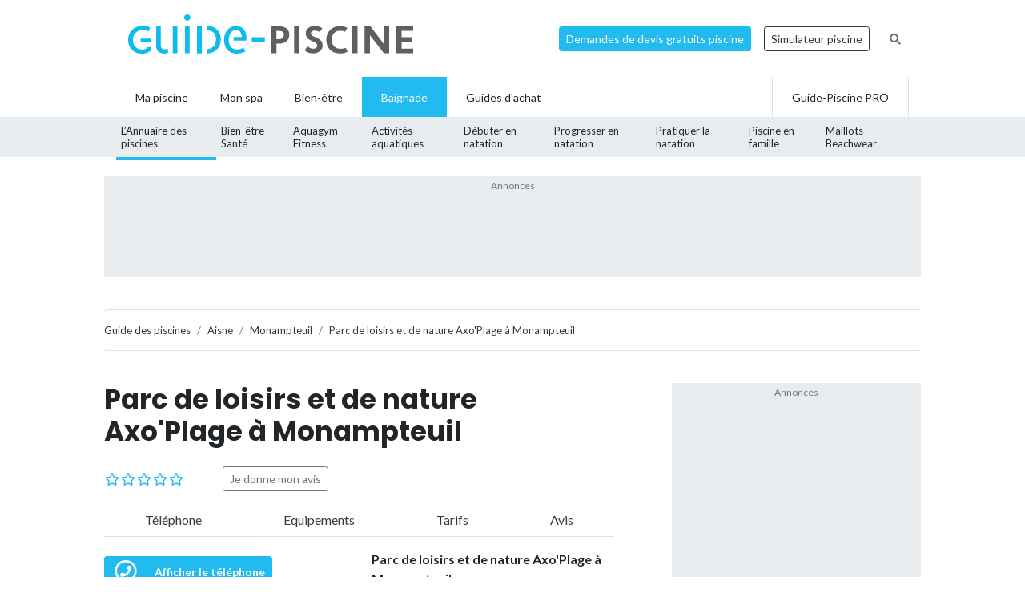

--- FILE ---
content_type: text/html; charset=UTF-8
request_url: https://www.guide-piscine.fr/aisne/parc-de-loisirs-et-de-nature-axo-plage-a-monampteuil-3583_P
body_size: 22943
content:
<!DOCTYPE html>
<html lang="fr">
<head>
<meta charset="utf-8" />
<title>Parc de loisirs et de nature Axo&#039;Plage &agrave; Monampteuil - Horaires, tarifs et t&eacute;l&eacute;phone</title>
<meta name="description" content="Toutes les infos sur le Parc de loisirs et de nature Axo&#039;Plage &agrave; Monampteuil : horaires d&#039;ouverture, num&eacute;ro de t&eacute;l&eacute;phone, coordonn&eacute;es et plan d&#039;acc&egrave;s, et les activit&eacute;s propos&eacute;es: ouverture uniquement en &eacute;t&eacute;, plan d&#039;eau" />
<link rel="canonical" href="https://www.guide-piscine.fr/aisne/parc-de-loisirs-et-de-nature-axo-plage-a-monampteuil-3583_P" />
<meta property="og:title" content="Parc de loisirs et de nature Axo&#039;Plage &agrave; Monampteuil - Horaires, tarifs et t&eacute;l&eacute;phone" />
<meta property="og:description" content="Toutes les infos sur le Parc de loisirs et de nature Axo&#039;Plage &agrave; Monampteuil : horaires d&#039;ouverture, num&eacute;ro de t&eacute;l&eacute;phone, coordonn&eacute;es et plan d&#039;acc&egrave;s, et les activit&eacute;s propos&eacute;es: ouverture uniquement en &eacute;t&eacute;, plan d&#039;eau" />
<meta property="og:type" content="website" />
<meta property="og:url" content="https://www.guide-piscine.fr/aisne/parc-de-loisirs-et-de-nature-axo-plage-a-monampteuil-3583_P" />
<meta property="og:image" content="https://www.guide-piscine.fr/images/logo_4.jpg" />
<meta property="og:image:type" content="image/jpeg" />
<meta property="og:image:width" content="241" />
<meta property="og:image:height" content="184" />
<meta name="twitter:card" content="summary">
<meta name="twitter:site" content="Guidepiscinefr">
<meta name="twitter:title" content="Parc de loisirs et de nature Axo&#039;Plage &agrave; Monampteuil - Horaires, tarifs et t&eacute;l&eacute;phone">
<meta name="twitter:description" content="Toutes les infos sur le Parc de loisirs et de nature Axo&#039;Plage &agrave; Monampteuil : horaires d&#039;ouverture, num&eacute;ro de t&eacute;l&eacute;phone, coordonn&eacute;es et plan d&#039;acc&egrave;s, et les activit&eacute;s propos&eacute;es: ouverture uniquement en &eacute;t&eacute;, plan d&#039;eau">
<meta name="twitter:url" content="https://www.guide-piscine.fr/aisne/parc-de-loisirs-et-de-nature-axo-plage-a-monampteuil-3583_P">
<meta name="twitter:image:src" content="https://www.guide-piscine.fr/images/logo_4.jpg">
<script type="application/ld+json">{"@context":"http:\/\/schema.org","@type":"PublicSwimmingPool","url":"https:\/\/www.guide-piscine.fr\/aisne\/parc-de-loisirs-et-de-nature-axo-plage-a-monampteuil-3583_P","name":"Parc de loisirs et de nature Axo'Plage \u00e0 Monampteuil","description":"Toutes les infos sur le Parc de loisirs et de nature Axo'Plage \u00e0 Monampteuil : horaires d'ouverture, num\u00e9ro de t\u00e9l\u00e9phone, coordonn\u00e9es et plan d'acc\u00e8s, et les activit\u00e9s propos\u00e9es: ouverture uniquement en \u00e9t\u00e9, plan d'eau","address":{"@type":"PostalAddress","addressLocality":"Monampteuil, France","postalCode":"FR-02000","streetAddress":"Lieu-dit le Moulinet"},"geo":{"@type":"GeoCoordinates","latitude":49.47124,"longitude":3.5536},"telephone":"03 23 80 92 41","priceRange":"Aquaparc - 1h : 10 \u20ac\nAquaparc - 30min : 6 \u20ac\n","image":{"@type":"ImageObject","url":"https:\/\/www.guide-piscine.fr\/medias\/image\/13-2112-1200-800.jpg","height":800,"width":1200}}</script>
<script type="application/ld+json">{"@context":"http:\/\/schema.org","@type":"BreadcrumbList","itemListElement":[{"@type":"ListItem","position":1,"item":{"@id":"https:\/\/www.guide-piscine.fr\/guide-des-piscines\/","name":"Guide des piscines"}},{"@type":"ListItem","position":2,"item":{"@id":"https:\/\/www.guide-piscine.fr\/picardie\/","name":"Picardie"}},{"@type":"ListItem","position":3,"item":{"@id":"https:\/\/www.guide-piscine.fr\/aisne\/","name":"Aisne"}},{"@type":"ListItem","position":4,"item":{"@id":"https:\/\/www.guide-piscine.fr\/aisne\/monampteuil-22455_V","name":"Monampteuil"}},{"@type":"ListItem","position":5,"item":{"@id":"https:\/\/www.guide-piscine.fr\/aisne\/parc-de-loisirs-et-de-nature-axo-plage-a-monampteuil-3583_P","name":"Parc de loisirs et de nature Axo'Plage \u00e0 Monampteuil"}}]}</script>
<meta name="robots" content="index,follow" />
<link rel="preload" href="https://fonts.googleapis.com/css?family=Poppins:400,500,700&display=swap" as="style" onload="this.onload=null;this.rel='stylesheet'">
<noscript><link rel="stylesheet" href="https://fonts.googleapis.com/css?family=Poppins:400,500,700&display=swap"></noscript><link rel="preload" href="https://fonts.googleapis.com/css?family=Lato:300,400,500,600,700&display=swap" as="style" onload="this.onload=null;this.rel='stylesheet'">
<noscript><link rel="stylesheet" href="https://fonts.googleapis.com/css?family=Lato:300,400,500,600,700&display=swap"></noscript><link rel="stylesheet" href="/css/custom.css?v=99">
<link rel="preload" href="https://www.guide-piscine.fr/libs/fontawesome-free-5.15.3/css/all.css" as="style" onload="this.onload=null;this.rel='stylesheet'">
<noscript><link rel="stylesheet" href="https://www.guide-piscine.fr/libs/fontawesome-free-5.15.3/css/all.css"></noscript><link rel="preload" href="/libs/magnific-popup/magnific-popup.css" as="style" onload="this.onload=null;this.rel='stylesheet'">
<noscript><link rel="stylesheet" href="/libs/magnific-popup/magnific-popup.css"></noscript><link rel="stylesheet" href="/css/custom-desktop.css?v=99">
<link rel="preload" href="https://ajax.googleapis.com/ajax/libs/jqueryui/1.11.1/themes/flick/jquery-ui.css" as="style" onload="this.onload=null;this.rel='stylesheet'">
<noscript><link rel="stylesheet" href="https://ajax.googleapis.com/ajax/libs/jqueryui/1.11.1/themes/flick/jquery-ui.css"></noscript><link rel="preload" href="/libs/lightGallery/css/lightgallery.min.css" as="style" onload="this.onload=null;this.rel='stylesheet'">
<noscript><link rel="stylesheet" href="/libs/lightGallery/css/lightgallery.min.css"></noscript><link rel="preload" href="/libs/lightslider/css/lightslider.min.css" as="style" onload="this.onload=null;this.rel='stylesheet'">
<noscript><link rel="stylesheet" href="/libs/lightslider/css/lightslider.min.css"></noscript><link rel="preload" href="/libs/leaflet/leaflet.css" as="style" onload="this.onload=null;this.rel='stylesheet'">
<noscript><link rel="stylesheet" href="/libs/leaflet/leaflet.css"></noscript><link rel="preload" href="/libs/slick/slick.css" as="style" onload="this.onload=null;this.rel='stylesheet'">
<noscript><link rel="stylesheet" href="/libs/slick/slick.css"></noscript><link rel="preload" href="/libs/slick/slick-theme.css" as="style" onload="this.onload=null;this.rel='stylesheet'">
<noscript><link rel="stylesheet" href="/libs/slick/slick-theme.css"></noscript><link rel="apple-touch-icon" sizes="180x180" href="/images/favicons/apple-touch-icon.png">
    <link rel="icon" type="image/png" sizes="64x64" href="/images/favicons/favicon-64x64.png">
    <link rel="icon" type="image/png" sizes="32x32" href="/images/favicons/favicon-32x32.png">
    <link rel="icon" type="image/png" sizes="16x16" href="/images/favicons/favicon-16x16.png">
    <link rel="manifest" href="/images/favicons/site.webmanifest">
    <link rel="mask-icon" href="/images/favicons/safari-pinned-tab.svg" color="#21bbef">
    <link rel="shortcut icon" href="/images/favicons/favicon.ico">
    <meta name="msapplication-TileColor" content="#2b5797">
    <meta name="msapplication-config" content="/images/favicons/browserconfig.xml">
    <meta name="theme-color" content="#21bbef"><link rel="manifest" href="/manifest.json">
<!-- Google Tag Manager -->
<script>(function(w,d,s,l,i){w[l]=w[l]||[];w[l].push({'gtm.start': new Date().getTime(),event:'gtm.js'});var f=d.getElementsByTagName(s)[0], j=d.createElement(s),dl=l!='dataLayer'?'&l='+l:'';j.async=true;j.src= 'https://www.googletagmanager.com/gtm.js?id='+i+dl;f.parentNode.insertBefore(j,f);})(window,document,'script','dataLayer','GTM-5V7GNHN5');</script>
<!-- End Google Tag Manager --></head>
<body class="cat_4 ">
    
    <script type="didomi/javascript" data-vendor="c:googleana-4TXnJigR" async src="https://www.googletagmanager.com/gtag/js?id=G-T0CGVFS32N"></script>
    <script type="didomi/javascript" data-vendor="c:googleana-4TXnJigR">    
        window.dataLayer = window.dataLayer || [];
        
        function gtag(){
            dataLayer.push(arguments);
            if (arguments[0] === 'js') {
                setTimeout(function() {
                window.dispatchEvent(new Event('gtag_loaded'));
            }, 1000);
            }
        }
        
        gtag('js', new Date());

        gtag('config', 'G-T0CGVFS32N', {
              'cookie_expires': 33696000,
              'transport_type': 'beacon',
              'dimension1': '4','dimension2': '1','dimension3': '0','dimension4': '0','dimension5': '0','dimension6': '0','dimension7': '0','dimension8': '0','dimension9': '0','dimension10': 'a','dimension11': '0','dimension12': '2021-02-17 12:13:31','dimension13': '2021-02-17 12:13:31',     
        });
    </script>
<!-- Google Tag Manager (noscript) -->
<noscript><iframe src="https://www.googletagmanager.com/ns.html?id=GTM-5V7GNHN5" height="0" width="0" style="display:none;visibility:hidden"></iframe></noscript>
<!-- End Google Tag Manager (noscript) --><script src="https://ajax.googleapis.com/ajax/libs/jquery/2.1.1/jquery.min.js"></script>
<script defer src="https://ajax.googleapis.com/ajax/libs/jqueryui/1.11.1/jquery-ui.min.js"></script>
<script defer src="/scripts/functions-d.js?v=99"></script>
<script type="didomi/javascript" data-vendor="c:pinterest" async defer src="//assets.pinterest.com/js/pinit.js"></script><script defer src="/libs/jquery/js/jquery.cookie.js"></script><script defer src="/libs/lightGallery/js/lightgallery.min.js"></script>
<script defer src="/libs/lightslider/js/lightslider.min.js"></script>
<script defer src="/scripts/functions.js?v=99"></script>
<script defer src="/libs/leaflet/leaflet.js"></script><script src="/ads-check.js"></script><script>
var gp_maj_done=false;
var param_gp=[];param_gp['type']='';param_gp['abecedaire_liste']='';param_gp['rub_abecedaire']='0';param_gp['sousrub']='0';param_gp['rub']='1';param_gp['id_categorie']='4';param_gp['rub_rub']='1';param_gp['attribut']='0';param_gp['is_home']='';param_gp['is_home_navi_geo']='';param_gp['is_recherche']='';param_gp['is_commentaire']='';param_gp['is_actu_lie']='';param_gp['page']='0';param_gp['mobile_version']='0';param_gp['version_test']='0';param_gp['ville']='22455';param_gp['departement']='97';param_gp['pro_site']='0';param_gp['web_push_site']='';param_gp['web_push_id']='';param_gp['detail_type']='piscine';param_gp['detail_id']='3583';param_gp['detail_actualite']='0';param_gp['id_newsletter']='0';param_gp['menu_contenu_navi_geo']='piscine';param_gp['navi_attribut_id_annuaire_type']='';var gp_div_affiche_tab=Array();

    $(document).ready(function(){
        if(localStorage.getItem('euconsent-v2') || document.cookie.match(/^(.*;)?\s*euconsent-v2\s*=\s*[^;]+(.*)?$/)) { gp_maj();}
        else gp_maj_cmp();
    });
     
        </script>
<div id="header_wrapper" class="">
    
    <div id="header-v2">
        <div class="container p-2">
            <div class="d-flex justify-content-between align-items-center" id="fixed-header"> 
                <a href="https://www.guide-piscine.fr/" class="d-block logo mr-auto">
                    <img loading="lazy" src="https://www.guide-piscine.fr//images/logo-guide-piscine.svg" alt="logo guide-piscine.fr" width="300" height="45" />
                </a>
                                <a href="https://devis.guide-piscine.fr?utm_source=guide-piscine.fr&utm_medium=link&utm_campaign=header-btn-lead" class="btn btn-sm btn-primary mx-2" target="_blank">Demandes de devis gratuits piscine</a>            
                <a target="_blank" href="https://simulateur.guide-piscine.fr?utm_source=guide-piscine.fr&utm_medium=link&utm_campaign=header-btn-simulateur" class="btn btn-sm btn-outline-dark mx-2">Simulateur piscine</a>            
                <a href="https://www.guide-piscine.fr/recherche-google/" class="petit mx-2 btn btn-sm btn-link-secondary"><i class="fas fa-search"></i></a>

            </div>
        </div>
    </div> <!-- fin header -->
    
    <div id="header-v2-submenu">
        <div class="container">
            <ul class="menu list-unstyled d-flex align-items-center">  
            
            
                     
                         
                         
                         
                         
                
                 

                <li class="has-child h-100   ">
                    <a href="https://www.guide-piscine.fr/piscine-privee/" class="d-flex h-100 justify-content-center align-items-center px-4"><span>Ma piscine</span></a>
                    
                        </li>

                             
                         
                
                <li class="h-100 "><a href="https://www.guide-piscine.fr/bien-etre-spas-et-thermes/" class="d-flex h-100 justify-content-center align-items-center px-3"><span>Mon spa</span></a></li>
 

                <li class="has-child h-100   ">
                    <a href="https://www.guide-piscine.fr/bien-etre/" class="d-flex h-100 justify-content-center align-items-center px-4"><span>Bien-être</span></a>
                    
                        </li>

                             
                         
                
                 

                <li class="has-child h-100 active  ">
                    <a href="https://www.guide-piscine.fr/baignade/" class="d-flex h-100 justify-content-center align-items-center px-4"><span>Baignade</span></a>
                                                    <div class="sub-menu">        
                                    <ul class="list-unstyled d-flex justify-content-between align-items-center container h-100">
                                
                                                                                                                                                
                                                <li class="active h-100">
                                                    <a class="d-flex h-100 justify-content-center align-items-center"  href="https://www.guide-piscine.fr/guide-des-piscines/">
                                                        <span>L’Annuaire
des piscines</span></a>
                                                </li>
                                            
                                    
                                                                                                                                                
                                                <li class=" h-100">
                                                    <a class="d-flex h-100 justify-content-center align-items-center"  href="https://www.guide-piscine.fr/dangers-a-la-piscine/">
                                                        <span>Bien-être
Santé</span></a>
                                                </li>
                                            
                                    
                                                                                                                                                
                                                <li class=" h-100">
                                                    <a class="d-flex h-100 justify-content-center align-items-center"  href="https://www.guide-piscine.fr/sports-aquatiques/">
                                                        <span>Aquagym
Fitness</span></a>
                                                </li>
                                            
                                    
                                                                                                                                                
                                                <li class=" h-100">
                                                    <a class="d-flex h-100 justify-content-center align-items-center"  href="https://www.guide-piscine.fr/activites-aquatiques/">
                                                        <span>Activités
aquatiques</span></a>
                                                </li>
                                            
                                    
                                                                                                                                                
                                                <li class=" h-100">
                                                    <a class="d-flex h-100 justify-content-center align-items-center"  href="https://www.guide-piscine.fr/nageur-debutant/">
                                                        <span>Débuter
en natation</span></a>
                                                </li>
                                            
                                    
                                                                                                                                                
                                                <li class=" h-100">
                                                    <a class="d-flex h-100 justify-content-center align-items-center"  href="https://www.guide-piscine.fr/s-entrainer-et-progresser/">
                                                        <span>Progresser
en natation</span></a>
                                                </li>
                                            
                                    
                                                                                                                                                
                                                <li class=" h-100">
                                                    <a class="d-flex h-100 justify-content-center align-items-center"  href="https://www.guide-piscine.fr/pratiquer-la-natation/">
                                                        <span>Pratiquer
la natation</span></a>
                                                </li>
                                            
                                    
                                                                                                                                                
                                                <li class=" h-100">
                                                    <a class="d-flex h-100 justify-content-center align-items-center"  href="https://www.guide-piscine.fr/bebe-et-enfant-dans-l-eau/">
                                                        <span>Piscine
en famille</span></a>
                                                </li>
                                            
                                    
                                                                                                                                                
                                                <li class=" h-100">
                                                    <a class="d-flex h-100 justify-content-center align-items-center"  href="https://www.guide-piscine.fr/maillots/">
                                                        <span>Maillots
Beachwear</span></a>
                                                </li>
                                            
                                    
                                    </ul>
                                </div>
                            
                        </li>

                             
                                        
                        <li class="has-child h-100 "><a href="https://www.guide-piscine.fr/guide-d-achat/" class="d-flex h-100 justify-content-center align-items-center px-4"><span>Guides d'achat</span></a>
                                                    </li>
                        
                        <li class="ml-auto border-left border-right h-100"><a href="https://www.guide-piscine.fr/pro/?utm_source=guide-piscine.fr&utm_medium=link&utm_campaign=header-btn-gp_pro" class="d-flex h-100 justify-content-center align-items-center px-4"><span>Guide-Piscine PRO</span></a></li>
                
            </ul>
        </div>
    </div>
    
</div>

<script>
$(document).ready(function() {
    $(window).scroll(function (event) {
        if($(window).scrollTop() <= 200) {
            $('#header_wrapper').removeClass('is-scrolling');
            //$('#header-v2').find('.btn').addClass('btn-sm');
        }
        else {
            $('#header_wrapper').addClass('is-scrolling');
            //$('#header-v2').find('.btn').removeClass('btn-sm');
        }
    });        
}); 
</script>
<div id="global">
<div class="container" id="inner-wrapper-global"><main id="content"><div class="row"><div class="col-12"><div class="wrapper_gp_div leaderboard mb-3 wrapper_gp_div_regie"><div class="regie_2"><div class="regie_2_728"><script type="didomi/javascript" data-purposes="select_basic_ads" async src="//pagead2.googlesyndication.com/pagead/js/adsbygoogle.js"></script>
<!-- Leaderboard 970x90 baignade -->
<ins class="adsbygoogle"
     style="display:inline-block;width:970px;height:90px"
     data-ad-client="ca-pub-2144475762582992"
     data-ad-slot="1129802836"></ins>
<script type="didomi/javascript" data-purposes="select_basic_ads">
(adsbygoogle = window.adsbygoogle || []).push({});
</script></div><div class="gp_div_affiche" data-id="107" data-id-format="2"></div><script type="didomi/javascript" data-purposes="select_basic_ads">if(typeof gtag=='function') gtag('event', 'Display', {
                    'event_category' : 'Pub',
                    'event_label' : '107-2'
                });</script>
</div>
</div>    <nav aria-label="breadcrumb" class="mt-3">        
<ol class="breadcrumb tres-petit border-bottom bg-white pl-0 border-top mb-4" id="ariane"><li class="breadcrumb-item mt-1 mb-1"><a class="text-dark" href="https://www.guide-piscine.fr/guide-des-piscines/"><span>Guide des piscines</span></a></li>
<li class="breadcrumb-item mt-1 mb-1"><a class="text-dark" href="https://www.guide-piscine.fr/aisne/"><span>Aisne</span></a></li>
<li class="breadcrumb-item mt-1 mb-1"><a class="text-dark" href="https://www.guide-piscine.fr/aisne/monampteuil-22455_V"><span>Monampteuil</span></a></li>
<li class="breadcrumb-item active mt-1 mb-1" aria-current="page"><a class="text-dark" href="https://www.guide-piscine.fr/aisne/parc-de-loisirs-et-de-nature-axo-plage-a-monampteuil-3583_P"><span>Parc de loisirs et de nature Axo'Plage à Monampteuil</span></a></li>
        </ol>
    </nav>
<div class="row">
    <div class="col-md-8 pr-5">
        
        <div id="lien_prev_next_wrapper" style="display:none"></div>
<h1>Parc de loisirs et de nature Axo'Plage à Monampteuil</h1><div class="mt-m mb-3 star d-flex align-items-center">
<div class="star_rating tresgrand text-primary mr-4" data-score="0"></div>
<div><a class="btn btn-outline-secondary btn-sm ml-4" rel="nofollow" href="#avis">Je donne mon avis</a></div>
</div>
<p class="d-flex barre_scroll border-bottom justify-content-between ">
<a class="js-scrollTo text-dark" href="#infos">Téléphone</a>
<a class="js-scrollTo text-dark" href="#en_detail">Equipements</a>
<a class="js-scrollTo text-dark" href="#tarifs">Tarifs</a>
<a class="js-scrollTo text-dark" href="#avis">Avis</a>
</p>
    
       <div class="row">
        <div class="col-md-6 mb-3 mb-md-0">

            <div class="telephone detail_2 mt-2" data-audiotel="1" data-id-type="4" data-id="3583" ><p data-position="detail_haut" class="audiotel_link btn btn-sm btn-primary d-flex align-items-center justify-content-between mb-0"><span class="fa-stack"><i class="far fa-circle fa-stack-2x"></i><i class="fa fa-phone fa-stack-1x"></i></span> <strong>Afficher le téléphone</strong></p></div>
        </div> <!-- fin col -->


        <div class="col-md-6">
            <p>
            <strong>Parc de loisirs et de nature Axo'Plage à Monampteuil</strong><br />Lieu-dit le Moulinet<br />02000&nbsp;&nbsp;Monampteuil            </p> 
        </div> <!-- fin col -->

    </div> <!-- fin row -->
        <p class="alert alert-info">« Les piscines peuvent avoir des horaires qui varient dans l'année. <b>Appelez le numéro affiché ci-dessus pour obtenir plus d’information</b>. »</p>        
    <div class="description"><p>Le <strong>parc de loisirs et de nature Axo'Plage</strong> est situ&eacute; entre Soissons et Laon, &agrave; Monampteuil. Il s'&eacute;tend sur 40 ha.&nbsp;<br />Pendant la saison estivale, petits et grands peuvent profiter de la plage de sable fin, des zones de baignade surveill&eacute;e en &eacute;t&eacute;, d'une aire de jeux, d'un terrain multisports...&nbsp;</p></div><div class="description">
<p>En plus de la baignade, il est possible de faire du <strong>mini-golf, du p&eacute;dalos</strong> et de pique-niquer.&nbsp;</p>
<p>Possibilit&eacute; de se restaurer sur place au restaurant panoramique ou au snack.&nbsp;</p>
<p>Axo'Plage se compose &eacute;galement de 10 hectares de prairies class&eacute;es&nbsp;"<strong>espace naturel prot&eacute;g&eacute;</strong>".&nbsp;&nbsp;</p>
<p>Si vous souhaitez nager toute l'ann&eacute;e, rendez-vous dans l'une des<a href="https://www.guide-piscine.fr/aisne/"> piscines de l'Aisne</a>.&nbsp;</p></div><div class="clearboth"></div><div id="infos" class="infos mt-4">
    <h2 class="h3 pb-3 border-bottom font-weight-bold">Coordonnées</h2>
    
    <div class="d-flex justify-content-between mt-3">
        <div class="icon-info"><i class="fas fa-map-marker-alt text-cat_4"></i></div>


<div class="flex-grow-1"><p class="grand">Parc de loisirs et de nature Axo'Plage à Monampteuil<br />
Lieu-dit le Moulinet<br />
02000&nbsp;&nbsp;Monampteuil<br />
</p></div>
<div>
<img loading="lazy" src="https://www.guide-piscine.fr/medias/carte/piscine_3583_220_120.png" id="map" width="220" height="120"  class=" block pointer" alt="Plan Carte Parc de loisirs et de nature Axo&#039;Plage &agrave; Monampteuil" />
        <script type="text/javascript">
        //<![CDATA[
        var map;
        var content = "";
        var gmap_lat = "49.471241";
        var gmap_long = "3.5536";
        var adresse = "<b>Parc de loisirs et de nature Axo\'Plage à Monampteuil</b><br>Lieu-dit le Moulinet<br>02000 Monampteuil<br />";
        var centre = null;
        var gmap_zoom = 12;
        var gmap_zoom_large = 13;
        var gmap_js = false;

        $(document).ready(function() {
            $('main').prepend('<div id="map_large" class="mfp-hide" style="background:#FFF;height:'+Math.round(0.9*($(window).height()))+'px;max-height:1000px;width:90%;max-width:1000px;margin:auto;"></div>');            
            //$(document).on('click','#open_map_large, .dialogopen, img#map',function(){
            $(document).on('click','#open_map_large',function(){
                $.magnificPopup.open({
                    items: {
                        src:'#map_large',
                        type:'inline'
                    }
                });
                initialise_map();
                return false;
            });
        });
                    var indexe = [
                                    ['Piscine Le Dôme à Laon','49.567476870459','3.651967048645','https://www.guide-piscine.fr/aisne/piscine-le-dome-a-laon-1722_P']                    ,['Piscine à Aulnois sous Laon','49.606997404781','3.6138582229614','https://www.guide-piscine.fr/aisne/piscine-a-aulnois-sous-laon-875_P']                    ,['Centre aquatique Soissons - Les Bains du Lac - Piscine à Mercin et Vaux','49.3802445','3.2991297','https://www.guide-piscine.fr/aisne/centre-aquatique-soissons-piscine-a-mercin-et-vaux-3180_P']                    ,['Piscine Lucien Lahaye à Beautor','49.6473024','3.341727','https://www.guide-piscine.fr/aisne/piscine-lucien-lahaye-a-beautor-876_P']                    ,['Base de loisirs de la Frette à Tergnier','49.6491572','3.3147229','https://www.guide-piscine.fr/aisne/base-de-loisirs-de-la-frette-a-tergnier-3584_P']                ];
            var marker_indexe = [];
            var affiche_indexe = true;
            function setMarkers_indexe(id_map, locations) {
                for (var i = 0; i < locations.length; i++) {
                    var url_image=location.protocol+'//'+location.hostname+'/images/gmap_icones/number_'+(i+1)+'.png';
                    var image = new google.maps.MarkerImage(url_image,
                        new google.maps.Size(32,37),
                        new google.maps.Point(0,0),
                        new google.maps.Point(16,37)
                    );
                    content='<p class="infowindowgmap">'+locations[i][0]+'<a class="dialogclose" href="'+locations[i][3]+'" target="_top">Voir la fiche</a></p>';
                    var myLatLng = new google.maps.LatLng(locations[i][1], locations[i][2]);
                    var marker = new google.maps.Marker({animation: google.maps.Animation.DROP,position: myLatLng,map: id_map,icon: image,html: content});
                    marker_indexe.push(marker);
                    google.maps.event.addListener(marker, "click", function () {infowindow.setContent(this.html);infowindow.open(id_map, this);});
                }
            }  
                    



        function initialise_map() {
            if(gmap_js == false) {
                jQuery.getScript('https://maps.google.com/maps/api/js?key=AIzaSyBKXb1Ek10jjXGdnqJzbebFfmPX49MYrBI').done(function() {
                    load_map();
                    gmap_js=true;
                });
            }    
            else load_map();
        }
        function load_map() {        
            centre = new google.maps.LatLng(gmap_lat, gmap_long);

            
                var image = new google.maps.MarkerImage('https://www.guide-piscine.fr/images/gmap_icones/gmap_icone.png',new google.maps.Size(32,37),new google.maps.Point(0,0),new google.maps.Point(16,37));
                var myOptions = {zoom: gmap_zoom_large,center: centre,mapTypeId: google.maps.MapTypeId.ROADMAP};
                map = new google.maps.Map(document.getElementById("map_large"), myOptions);
                marker = new google.maps.Marker({map: map,icon: image,position : centre});

                content='<p class="infowindowgmap">'+adresse+'</p>';

                infowindow = new google.maps.InfoWindow({
                    content: content
                });

                google.maps.event.addListener(marker, "click", function () {
                    infowindow.open(map, marker);
                });


                

            setMarkers_indexe(map,indexe);         }

        //]]>
        </script>
    </div>
      
    </div>
<div class="d-flex">
<div class="icon-info"><i class="fas fa-phone text-cat_4"></i></div>
<div id="tel" class="cat4 telephone detail_2 flex-grow-1" data-audiotel="1" data-id-type="4" data-id="3583" ><p data-position="detail_coordonnees" class="audiotel_link btn btn-primary mb-0"><strong>Afficher le téléphone</strong></p></div>
</div>
<div class="d-flex justify-content-between mt-3">
<div class="icon-info"><i class="far fa-envelope text-cat_4"></i></div>
<div class="flex-grow-1"><div id="contenu_email_wrapper"></div>
<script>
function contenu_email_form() {
    $(document).off('submit','form#contenu_email');
    $(document).on('submit','form#contenu_email',function(event) {contenu_email_form('');event.preventDefault();});     
       
    if ($("form#contenu_email").length>0) {
        var datas = $("form#contenu_email").serialize();
    }
    else {
        var datas = {id_type:4,id:3583};  
    }
    
    $("#contenu_email_wrapper").addClass('position-relative');
    if ($("form#contenu_email").length>0) {
        $("#contenu_email_wrapper").append('<div style="position:absolute;bottom:10%;left:50%;font-size:30px;"><i class="fa fa-spinner fa-spin"></i></div>');  
    }
    else {
        $("#contenu_email_wrapper").append('<div style="position:absolute;top:50%;left:50%;font-size:30px;"><i class="fa fa-spinner fa-spin"></i></div>');   
    }
    
    $.ajax({
        url : '/ajax/contenu_email_form.php',
        method: 'post',
        data: datas,
        dataType: "text",
        success: function(data) {
            if (data!='') {
                $("#contenu_email_wrapper").html(data);
            }              
       }
    });
    
}
</script>
<script>contenu_email_form();</script></div>
</div>
</div>
<div class="my-5">
<h2 class="h3 pb-3 border-bottom font-weight-bold">Piscines à proximité&nbsp;:</h2>
    
    <ul class="liste_ville_2 list-unstyled mt-2 mode-small"> 
        <li class="mb-2 pb-2 border-bottom">
                <div class="d-flex">
                <div class="img-thumb">
            <img loading="lazy" class="" src="https://www.guide-piscine.fr/medias/image/piscine_le_dome_a_laon-2781-150-80.jpg" title="Piscine Le Dôme à Laon" alt="Piscine Le Dôme à Laon" height="80" width="150" />        </div>
                <div class="item-content">

                            <a class="d-block mb-0 font-weight-bold text-dark" href="https://www.guide-piscine.fr/aisne/piscine-le-dome-a-laon-1722_P">Piscine Le Dôme à Laon <small>(12,8&nbsp;km)</small></a>   
                            
                        
                                
                                        
   
            <div class="d-flex align-items-center justify-content-between">
                <div style="">

                                            <div class="cat_4 telephone liste mt-2" data-audiotel="2" data-id="1722" data-id-type="4" ><p data-position="liste" class="audiotel_link btn btn-primary btn-sm d-flex align-items-center justify-content-between mb-0"><span class="fa-stack"><i class="far fa-circle fa-stack-2x"></i><i class="fa fa-phone fa-stack-1x"></i></span> <strong>Afficher le téléphone</strong></p></div>
                                               
                    
                  

                </div> <!-- fin col -->
                                    <div class="text-right">
                        <a class="plusdinfos gris petit" href="https://www.guide-piscine.fr/aisne/piscine-le-dome-a-laon-1722_P" rel="nofollow">+ d'infos et horaires</a>
                    </div> <!-- fin col -->
                            </div>

        </div>    </li>     
        <li class="mb-2 pb-2 border-bottom">
                <div class="d-flex">
                <div class="img-thumb">
            <img loading="lazy" class="" src="https://www.guide-piscine.fr/medias/image/piscine-a-aulnois-sous-laon-24249-150-80.jpg" title="Piscine à Aulnois sous Laon" alt="Piscine à Aulnois sous Laon" height="80" width="150" />        </div>
                <div class="item-content">

                            <a class="d-block mb-0 font-weight-bold text-dark" href="https://www.guide-piscine.fr/aisne/piscine-a-aulnois-sous-laon-875_P">Piscine à Aulnois sous Laon <small>(15,7&nbsp;km)</small></a>   
                            
                        
                                
                                        
   
            <div class="d-flex align-items-center justify-content-between">
                <div style="">

                                            <div class="cat_4 telephone liste mt-2" data-audiotel="3" data-id="875" data-id-type="4" ><p data-position="liste" class="audiotel_link btn btn-primary btn-sm d-flex align-items-center justify-content-between mb-0"><span class="fa-stack"><i class="far fa-circle fa-stack-2x"></i><i class="fa fa-phone fa-stack-1x"></i></span> <strong>Afficher le téléphone</strong></p></div>
                                               
                    
                  

                </div> <!-- fin col -->
                                    <div class="text-right">
                        <a class="plusdinfos gris petit" href="https://www.guide-piscine.fr/aisne/piscine-a-aulnois-sous-laon-875_P" rel="nofollow">+ d'infos et horaires</a>
                    </div> <!-- fin col -->
                            </div>

        </div>    </li>     
        <li class="mb-2 pb-2 border-bottom">
                <div class="d-flex">
                <div class="img-thumb">
            <img loading="lazy" class="" src="https://www.guide-piscine.fr/medias/image/centre-aquatique-soissons-piscine-a-mercin-et-vaux-23964-150-80.jpg" title="Centre aquatique Soissons - Les Bains du Lac - Piscine à Mercin et Vaux" alt="Centre aquatique Soissons - Les Bains du Lac - Piscine à Mercin et Vaux" height="80" width="150" />        </div>
                <div class="item-content">

                            <a class="d-block mb-0 font-weight-bold text-dark" href="https://www.guide-piscine.fr/aisne/centre-aquatique-soissons-piscine-a-mercin-et-vaux-3180_P">Centre aquatique Soissons - Les Bains du Lac - Piscine à Mercin et Vaux <small>(21,0&nbsp;km)</small></a>   
                            
                        
                                
                                        
   
            <div class="d-flex align-items-center justify-content-between">
                <div style="">

                                            <div class="cat_4 telephone liste mt-2" data-audiotel="4" data-id="3180" data-id-type="4" ><p data-position="liste" class="audiotel_link btn btn-primary btn-sm d-flex align-items-center justify-content-between mb-0"><span class="fa-stack"><i class="far fa-circle fa-stack-2x"></i><i class="fa fa-phone fa-stack-1x"></i></span> <strong>Afficher le téléphone</strong></p></div>
                                               
                    
                  

                </div> <!-- fin col -->
                                    <div class="text-right">
                        <a class="plusdinfos gris petit" href="https://www.guide-piscine.fr/aisne/centre-aquatique-soissons-piscine-a-mercin-et-vaux-3180_P" rel="nofollow">+ d'infos et horaires</a>
                    </div> <!-- fin col -->
                            </div>

        </div>    </li>     
        <li class="mb-2 pb-2 border-bottom">
                <div class="d-flex">
                <div class="img-thumb">
            <img loading="lazy" class="" src="https://www.guide-piscine.fr/medias/image/piscine-lucien-lahaye-a-beautor-28065-150-80.jpg" title="Piscine Lucien Lahaye à Beautor" alt="Piscine Lucien Lahaye à Beautor" height="80" width="150" />        </div>
                <div class="item-content">

                            <a class="d-block mb-0 font-weight-bold text-dark" href="https://www.guide-piscine.fr/aisne/piscine-lucien-lahaye-a-beautor-876_P">Piscine Lucien Lahaye à Beautor <small>(24,8&nbsp;km)</small></a>   
                            
                        
                                
                                        
   
            <div class="d-flex align-items-center justify-content-between">
                <div style="">

                                            <div class="cat_4 telephone liste mt-2" data-audiotel="5" data-id="876" data-id-type="4" ><p data-position="liste" class="audiotel_link btn btn-primary btn-sm d-flex align-items-center justify-content-between mb-0"><span class="fa-stack"><i class="far fa-circle fa-stack-2x"></i><i class="fa fa-phone fa-stack-1x"></i></span> <strong>Afficher le téléphone</strong></p></div>
                                               
                    
                  

                </div> <!-- fin col -->
                                    <div class="text-right">
                        <a class="plusdinfos gris petit" href="https://www.guide-piscine.fr/aisne/piscine-lucien-lahaye-a-beautor-876_P" rel="nofollow">+ d'infos et horaires</a>
                    </div> <!-- fin col -->
                            </div>

        </div>    </li>     
        <li class="mb-2 pb-2 border-bottom">
                <div class="d-flex">
                <div class="img-thumb">
            <img loading="lazy" class="w-100" src="https://www.guide-piscine.fr/medias/image/12-2111-150-80.jpg" alt="Base de loisirs de la Frette &agrave; Tergnier" width="150" height="80" />        </div>
                <div class="item-content">

                            <a class="d-block mb-0 font-weight-bold text-dark" href="https://www.guide-piscine.fr/aisne/base-de-loisirs-de-la-frette-a-tergnier-3584_P">Base de loisirs de la Frette à Tergnier <small>(26,2&nbsp;km)</small></a>   
                            
                        
                                
                                        
   
            <div class="d-flex align-items-center justify-content-between">
                <div style="">

                                            <div class="cat_4 telephone liste mt-2" data-audiotel="6" data-id="3584" data-id-type="4" ><p data-position="liste" class="audiotel_link btn btn-primary btn-sm d-flex align-items-center justify-content-between mb-0"><span class="fa-stack"><i class="far fa-circle fa-stack-2x"></i><i class="fa fa-phone fa-stack-1x"></i></span> <strong>Afficher le téléphone</strong></p></div>
                                               
                    
                  

                </div> <!-- fin col -->
                                    <div class="text-right">
                        <a class="plusdinfos gris petit" href="https://www.guide-piscine.fr/aisne/base-de-loisirs-de-la-frette-a-tergnier-3584_P" rel="nofollow">+ d'infos et horaires</a>
                    </div> <!-- fin col -->
                            </div>

        </div>    </li>     
        </ul>
        
    <ul class="list-unstyled liste-articles mb-0 mt-n3"><li class="article-item border-top"><a href="https://www.guide-piscine.fr/marne/reims-27837_V" class="article-title d-flex px-3 py-2 mb-0 justify-content-between align-items-center font-weight-bold"><span>Toutes les piscines de Reims</span><i class="fas fa-chevron-right text-grey ml-2"></i></a></li><li class="article-item border-top"><a href="https://www.guide-piscine.fr/aisne/" class="article-title d-flex px-3 py-2 mb-0 justify-content-between align-items-center font-weight-bold"><span>Toutes les piscines de l'Aisne</span><i class="fas fa-chevron-right text-grey ml-2"></i></a></li></div>
<div class="infos mt-4" id="en_detail"><h2 class="h3 mt-4 mb-n1 pb-3 border-bottom font-weight-bold">Equipements / activités de la piscine</h2><h3 class="h5 font-weight-bold mb-1 mt-3">Couvert-découvert</h3><p class="mb-0"><span class="circle">&bull;</span> Plan d&#039;eau</p><h3 class="h5 font-weight-bold mb-1 mt-3">Ouverture</h3><p class="mb-0"><span class="circle">&bull;</span> Uniquement en &eacute;t&eacute;</p><h3 class="h5 font-weight-bold mb-1 mt-3">Liens</h3><p><a href="http://www.ailette.org/" target="_blank"><i class="fa fa-caret-right gris"></i> Site web</a></p></div><hr>    
       <div class="row">
        <div class="col-md-6 mb-3 mb-md-0">

            <div class="telephone detail_2 mt-2" data-audiotel="7" data-id-type="4" data-id="3583" ><p data-position="detail_bas" class="audiotel_link btn btn-sm btn-primary d-flex align-items-center justify-content-between mb-0"><span class="fa-stack"><i class="far fa-circle fa-stack-2x"></i><i class="fa fa-phone fa-stack-1x"></i></span> <strong>Afficher le téléphone</strong></p></div>
        </div> <!-- fin col -->


        <div class="col-md-6">
            <p>
            <strong>Parc de loisirs et de nature Axo'Plage à Monampteuil</strong><br />Lieu-dit le Moulinet<br />02000&nbsp;&nbsp;Monampteuil            </p> 
        </div> <!-- fin col -->

    </div> <!-- fin row -->
        <p class="alert alert-info">« Les piscines peuvent avoir des horaires qui varient dans l'année. <b>Appelez le numéro affiché ci-dessus pour obtenir plus d’information</b>. »</p>        
    <div class="infos mt-4" id="tarifs">
<h2 class="h3 mb-3 pb-3 border-bottom font-weight-bold">Tarifs - prix d'entrée de la piscine</h2>
<div class="table-responsive"><table class="table table-striped petit"><tr><th>Aquaparc - 1h</th><td>10&nbsp;€</td></tr>
<tr><th>Aquaparc - 30min</th><td>6&nbsp;€</td></tr>
</table></div>
</div>
  
<div id="share-bar" class="partager_2 d-flex flex-wrap mt-4  justify-content-center">
    <a class="btn-social bg-facebook data-href cursor-pointer mb-2 mr-3" href="https://www.facebook.com/sharer.php?u=https%3A%2F%2Fwww.guide-piscine.fr%2Faisne%2Fparc-de-loisirs-et-de-nature-axo-plage-a-monampteuil-3583_P" target="_blank"><i class="fab fa-facebook"></i></a>

    <a class="btn-social bg-twitter data-href cursor-pointer mb-2 mr-3" href="https://twitter.com/share?text=Parc+de+loisirs+et+de+nature+Axo%27Plage+%C3%A0+Monampteuil&amp;url=https%3A%2F%2Fwww.guide-piscine.fr%2Faisne%2Fparc-de-loisirs-et-de-nature-axo-plage-a-monampteuil-3583_P&amp;via=Guidepiscinefr&amp;lang=fr" target="_blank"><i class="fab fa-twitter"></i></a>

    <a class="btn-social bg-linkedin data-href cursor-pointer mb-2 mr-3" href="https://www.linkedin.com/shareArticle?url=https%3A%2F%2Fwww.guide-piscine.fr%2Faisne%2Fparc-de-loisirs-et-de-nature-axo-plage-a-monampteuil-3583_P&amp;mini=true&title=Parc+de+loisirs+et+de+nature+Axo%27Plage+%C3%A0+Monampteuil" target="_blank"><i class="fab fa-linkedin"></i></a>



    <a href="https://www.pinterest.com/pin/create/button/" data-pin-do="buttonBookmark" data-pin-custom="true" class="btn-social bg-pinterest data-href cursor-pointer mb-2 mr-3"><i class="fab fa-pinterest"></i></a>
    <a href="https://www.guide-piscine.fr/aisne/parc-de-loisirs-et-de-nature-axo-plage-a-monampteuil-3583_P?mailer" rel="nofollow" class="btn-social cursor-pointer mb-2 mr-3"><i class="fa fa-envelope"></i></a>

    <a class="scroll btn-social cursor-pointer mb-2 mr-3" href="#avis" rel="nofollow"><i class="fa fa-comment"></i></a>
</div>
<div class="lien_prev_next gp_pager mt-3 mb-3" style="display: none"></div>
<div class="wrapper_gp_div mt-3 mb-3 wrapper_gp_div_regie"><div class="regie_72"><script type="didomi/javascript" data-purposes="select_basic_ads" async src="//pagead2.googlesyndication.com/pagead/js/adsbygoogle.js"></script>
<ins class="adsbygoogle"
     style="display:block; text-align:center;"
     data-ad-layout="in-article"
     data-ad-format="fluid"
     data-ad-client="ca-pub-2144475762582992"
     data-ad-slot="8268966019"></ins>
<script type="didomi/javascript" data-purposes="select_basic_ads">
     (adsbygoogle = window.adsbygoogle || []).push({});
</script><div class="gp_div_affiche" data-id="1668" data-id-format="72"></div><script type="didomi/javascript" data-purposes="select_basic_ads">if(typeof gtag=='function') gtag('event', 'Display', {
                    'event_category' : 'Pub',
                    'event_label' : '1668-72'
                });</script>
</div>
</div><div class="my-5"><h2 class="h2 h2-decorated">Produits recommandés pour la baignade</h2>

        <div id="productGallery-69749308c157c" class="liste-produits carousel-liste-produits mb-5">
                        
                <div class="carousel-liste-produits-item px-lg-4 px-3 pb-3"><a href="https://www.guide-piscine.fr/guide-d-achat/equipement-accessoire/bouee-gonflable-tube-wavy-intex-109198_B" class="h-100"><div><div class="article-img pt-1 pt-md-0"><img loading="lazy" src="https://images2.productserve.com/?w=360&h=360&bg=white&trim=5&t=letterbox&url=ssl%3Acdn.manomano.com%2Fbouee-gonflable-tube-wavy-be-toys-L-28167081-137183100_1.jpg&feedId=34639&k=f67b1c9fbe61955515bff7df3c87a1c4ac32964a" alt="Bouée gonflable tube piscine Wavy - Intex Piscine" width="360" height="360" /></div></div><div class="article-content h-100"><div class="mt-md-1 text-primary article-category order-md-12">Bouées Intex Piscine</div><div class="mb-md-2 article-title order-md-12">Bouée gonflable tube piscine Wavy - Intex Piscine</div><div class="my-1 article-price order-md-0">16,99<sup>€*</sup></div><div class="article-asterix mt-auto pt-1 pt-md-2 order-md-12">* Meilleur prix</div></div></a></div>
                        
                <div class="carousel-liste-produits-item px-lg-4 px-3 pb-3"><a href="https://www.guide-piscine.fr/guide-d-achat/equipement-accessoire/sac-de-boxe-gonflable-pour-enfants-bestway-monstre-120-cm-109139_B" class="h-100"><div><div class="article-img pt-1 pt-md-0"><img loading="lazy" src="https://images2.productserve.com/?w=360&h=360&bg=white&trim=5&t=letterbox&url=ssl%3Acdn.manomano.com%2Fsac-de-boxe-gonflable-pour-enfants-bestway-monstre-120-cm-L-34776016-133076461_1.jpg&feedId=34639&k=3cc78d0413fe4be09ed96dc199229a0a39384422" alt="Sac de boxe gonflable pour enfants Monstre Piscine Bestway 120 cm" width="360" height="360" /></div></div><div class="article-content h-100"><div class="mt-md-1 text-primary article-category order-md-12">Bouées Bestway</div><div class="mb-md-2 article-title order-md-12">Sac de boxe gonflable pour enfants Monstre Piscine Bestway 120 cm</div><div class="my-1 article-price order-md-0">17,95<sup>€*</sup></div><div class="article-asterix mt-auto pt-1 pt-md-2 order-md-12">* Meilleur prix</div></div></a></div>
                        
                <div class="carousel-liste-produits-item px-lg-4 px-3 pb-3"><a href="https://www.guide-piscine.fr/guide-d-achat/equipement-accessoire/chaise-gonflable-pour-piscine-intex-sit-n-float-152-x-28-x-99-cm-109131_B" class="h-100"><div><div class="article-img pt-1 pt-md-0"><img loading="lazy" src="https://images2.productserve.com/?w=360&h=360&bg=white&trim=5&t=letterbox&url=ssl%3Acdn.manomano.com%2Fchaise-gonflable-pour-piscine-intex-sit-nfloat-152-x-28-x-99-cm-L-34776016-135666437_1.jpg&feedId=34639&k=50f955a8bb4ac392bd142e3191b6aef535815f88" alt="Chaise gonflable pour piscine Intex Sit N'Float 152 x 28 x 99 cm" width="360" height="360" /></div></div><div class="article-content h-100"><div class="mt-md-1 text-primary article-category order-md-12">Bouées Intex Piscine</div><div class="mb-md-2 article-title order-md-12">Chaise gonflable pour piscine Intex Sit N'Float 152 x 28 x 99 cm</div><div class="my-1 article-price order-md-0">121,99<sup>€*</sup></div><div class="article-asterix mt-auto pt-1 pt-md-2 order-md-12">* Meilleur prix</div></div></a></div>
                        
                <div class="carousel-liste-produits-item px-lg-4 px-3 pb-3"><a href="https://www.guide-piscine.fr/guide-d-achat/equipement-accessoire/intex-fauteuil-de-piscine-gonflable-adulte-glossy-137-x-122-cm-couleur-aleatoire-109037_B" class="h-100"><div><div class="article-img pt-1 pt-md-0"><img loading="lazy" src="https://images2.productserve.com/?w=360&h=360&bg=white&trim=5&t=letterbox&url=ssl%3Acdn.manomano.com%2Fintex-fauteuil-de-piscine-gonflable-adulte-glossy-137-x-122-cm-couleur-aleatoire-L-34468816-131774159_1.jpg&feedId=34639&k=62ee6c45d9b7d8a3d8737831227647121010495b" alt="Intex Piscine - Fauteuil de piscine gonflable adulte Glossy 137 x 122 cm (couleur aléatoire)" width="360" height="360" /></div></div><div class="article-content h-100"><div class="mt-md-1 text-primary article-category order-md-12">Bouées Intex Piscine</div><div class="mb-md-2 article-title order-md-12">Intex Piscine - Fauteuil de piscine gonflable adulte Glossy 137 x 122 cm (couleur aléatoire)</div><div class="my-1 article-price order-md-0">30,30<sup>€*</sup></div><div class="article-asterix mt-auto pt-1 pt-md-2 order-md-12">* Meilleur prix</div></div></a></div>
                        
                <div class="carousel-liste-produits-item px-lg-4 px-3 pb-3"><a href="https://www.guide-piscine.fr/guide-d-achat/equipement-accessoire/finding-nemo-swim-ring-20-inch-orange-disney-91103-bestway-109028_B" class="h-100"><div><div class="article-img pt-1 pt-md-0"><img loading="lazy" src="https://images2.productserve.com/?w=360&h=360&bg=white&trim=5&t=letterbox&url=ssl%3Acdn.manomano.com%2Fbestway-disney-nemo-bouee-gonflable-dia-51cm-91103-L-8310884-76720547_1.jpg&feedId=34639&k=db907de86656209a40a3abe3654f5380221a6fcf" alt="Piscine Anneau de Bain Nemo - 20 pouces, orange Disney 91103 - Bestway" width="360" height="360" /></div></div><div class="article-content h-100"><div class="mt-md-1 text-primary article-category order-md-12">Bouées Bestway</div><div class="mb-md-2 article-title order-md-12">Piscine Anneau de Bain Nemo - 20 pouces, orange Disney 91103 - Bestway</div><div class="my-1 article-price order-md-0">14,98<sup>€*</sup></div><div class="article-asterix mt-auto pt-1 pt-md-2 order-md-12">* Meilleur prix</div></div></a></div>
                        
                <div class="carousel-liste-produits-item px-lg-4 px-3 pb-3"><a href="https://www.guide-piscine.fr/guide-d-achat/equipement-accessoire/bouee-gonflable-coloree-et-fun-d-51-cm-intex-bleu-97172_B" class="h-100"><div><div class="article-img pt-1 pt-md-0"><img loading="lazy" src="https://images2.productserve.com/?w=360&h=360&bg=white&trim=5&t=letterbox&url=ssl%3Acdn.manomano.com%2Fintex-bouee-gonflable-coloree-et-fun-d-51-cm-L-1168060-35838206_1.jpg&feedId=34639&k=a28792b3c71968624aceee03b5590819218c037c" alt="Bouée gonflable colorée et fun de 51 cm Intex Piscine Bleu" width="360" height="360" /></div></div><div class="article-content h-100"><div class="mt-md-1 text-primary article-category order-md-12">Bouées Intex Piscine</div><div class="mb-md-2 article-title order-md-12">Bouée gonflable colorée et fun de 51 cm Intex Piscine Bleu</div><div class="my-1 article-price order-md-0">15,20<sup>€*</sup></div><div class="article-asterix mt-auto pt-1 pt-md-2 order-md-12">* Meilleur prix</div></div></a></div>
                        
                <div class="carousel-liste-produits-item px-lg-4 px-3 pb-3"><a href="https://www.guide-piscine.fr/guide-d-achat/equipement-accessoire/bouee-imprimee-61-cm-intex-97165_B" class="h-100"><div><div class="article-img pt-1 pt-md-0"><img loading="lazy" src="https://images2.productserve.com/?w=360&h=360&bg=white&trim=5&t=letterbox&url=ssl%3Acdn.manomano.com%2Fbouee-imprimee-61-cm-intex-L-28167081-122617257_1.jpg&feedId=34639&k=e7ff5cfbec5900f9097e25d495dcbd1206bbef95" alt="Bouée Imprimée 61 cm - Intex Piscine" width="360" height="360" /></div></div><div class="article-content h-100"><div class="mt-md-1 text-primary article-category order-md-12">Bouées Intex Piscine</div><div class="mb-md-2 article-title order-md-12">Bouée Imprimée 61 cm - Intex Piscine</div><div class="my-1 article-price order-md-0">1,99<sup>€*</sup></div><div class="article-asterix mt-auto pt-1 pt-md-2 order-md-12">* Meilleur prix</div></div></a></div>
                        
                <div class="carousel-liste-produits-item px-lg-4 px-3 pb-3"><a href="https://www.guide-piscine.fr/guide-d-achat/equipement-accessoire/intex-bouee-geante-a-poignees-o-97-cm-multicolore-multicolore-97164_B" class="h-100"><div><div class="article-img pt-1 pt-md-0"><img loading="lazy" src="https://images2.productserve.com/?w=360&h=360&bg=white&trim=5&t=letterbox&url=ssl%3Acdn.manomano.com%2Fbouee-geante-a-poignees-intex-97-cm-L-2829210-124490887_1.jpg&feedId=34639&k=eff60c75e3227a73f339325c9009e7553b66341f" alt="Intex Piscine - Bouée géante à poignées Ø 97 cm - Multicolore" width="360" height="360" /></div></div><div class="article-content h-100"><div class="mt-md-1 text-primary article-category order-md-12">Bouées Intex Piscine</div><div class="mb-md-2 article-title order-md-12">Intex Piscine - Bouée géante à poignées Ø 97 cm - Multicolore</div><div class="my-1 article-price order-md-0">4,49<sup>€*</sup></div><div class="article-asterix mt-auto pt-1 pt-md-2 order-md-12">* Meilleur prix</div></div></a></div>
                        
                <div class="carousel-liste-produits-item px-lg-4 px-3 pb-3"><a href="https://www.guide-piscine.fr/guide-d-achat/equipement-accessoire/bouee-imprimee-61-cm-intex-97163_B" class="h-100"><div><div class="article-img pt-1 pt-md-0"><img loading="lazy" src="https://images2.productserve.com/?w=360&h=360&bg=white&trim=5&t=letterbox&url=ssl%3Acdn.manomano.com%2Fbouee-imprimee-61-cm-intex-L-28167081-122617233_1.jpg&feedId=34639&k=c1b3f8852b4b164fc7634c5451419695a58fded5" alt="Bouée imprimée piscine 61 cm - Intex" width="360" height="360" /></div></div><div class="article-content h-100"><div class="mt-md-1 text-primary article-category order-md-12">Bouées Intex Piscine</div><div class="mb-md-2 article-title order-md-12">Bouée imprimée piscine 61 cm - Intex</div><div class="my-1 article-price order-md-0">8,99<sup>€*</sup></div><div class="article-asterix mt-auto pt-1 pt-md-2 order-md-12">* Meilleur prix</div></div></a></div>
                        
                <div class="carousel-liste-produits-item px-lg-4 px-3 pb-3"><a href="https://www.guide-piscine.fr/guide-d-achat/equipement-accessoire/bouee-gonflable-intex-fun-summer-6-10-ans-61-cm-97155_B" class="h-100"><div><div class="article-img pt-1 pt-md-0"><img loading="lazy" src="https://images2.productserve.com/?w=360&h=360&bg=white&trim=5&t=letterbox&url=ssl%3Acdn.manomano.com%2Fboue-gonflable-intex-fun-summer-6-10-ans-61-cm-L-2829210-61672875_1.jpg&feedId=34639&k=e3197d5ca7d519aaa4b3c23383f141f18598591a" alt="Bouée gonflable Intex Fun Summer piscine 6-10 ans - 61 cm" width="360" height="360" /></div></div><div class="article-content h-100"><div class="mt-md-1 text-primary article-category order-md-12">Bouées Intex Piscine</div><div class="mb-md-2 article-title order-md-12">Bouée gonflable Intex Fun Summer piscine 6-10 ans - 61 cm</div><div class="my-1 article-price order-md-0">1,49<sup>€*</sup></div><div class="article-asterix mt-auto pt-1 pt-md-2 order-md-12">* Meilleur prix</div></div></a></div>
                        
                <div class="carousel-liste-produits-item px-lg-4 px-3 pb-3"><a href="https://www.guide-piscine.fr/guide-d-achat/equipement-accessoire/dragon-rouge-gonflable-a-chevaucher-intex-97149_B" class="h-100"><div><div class="article-img pt-1 pt-md-0"><img loading="lazy" src="https://images2.productserve.com/?w=360&h=360&bg=white&trim=5&t=letterbox&url=ssl%3Acdn.manomano.com%2Fdragon-rouge-gonflable-a-chevaucher-intex-L-210030-123929053_1.jpg&feedId=34639&k=c781721c3f1a025852b81562eeba78169f6b6a46" alt="Dragon rouge gonflable à chevaucher pour piscine Intex" width="360" height="360" /></div></div><div class="article-content h-100"><div class="mt-md-1 text-primary article-category order-md-12">Bouées Intex Piscine</div><div class="mb-md-2 article-title order-md-12">Dragon rouge gonflable à chevaucher pour piscine Intex</div><div class="my-1 article-price order-md-0">17,99<sup>€*</sup></div><div class="article-asterix mt-auto pt-1 pt-md-2 order-md-12">* Meilleur prix</div></div></a></div>
                        
                <div class="carousel-liste-produits-item px-lg-4 px-3 pb-3"><a href="https://www.guide-piscine.fr/guide-d-achat/equipement-accessoire/bouee-tete-animal-59x56-intex-97146_B" class="h-100"><div><div class="article-img pt-1 pt-md-0"><img loading="lazy" src="https://images2.productserve.com/?w=360&h=360&bg=white&trim=5&t=letterbox&url=ssl%3Acdn.manomano.com%2Fbouee-tete-animal-59x56-intex-L-28167081-122617273_1.jpg&feedId=34639&k=aba2e2ba6678efc5351be5bca77ac3eef4a5b2a9" alt="Bouée tête d'animal 59X56 Intex Piscine" width="360" height="360" /></div></div><div class="article-content h-100"><div class="mt-md-1 text-primary article-category order-md-12">Bouées Intex Piscine</div><div class="mb-md-2 article-title order-md-12">Bouée tête d'animal 59X56 Intex Piscine</div><div class="my-1 article-price order-md-0">2,49<sup>€*</sup></div><div class="article-asterix mt-auto pt-1 pt-md-2 order-md-12">* Meilleur prix</div></div></a></div>
                        
                <div class="carousel-liste-produits-item px-lg-4 px-3 pb-3"><a href="https://www.guide-piscine.fr/guide-d-achat/equipement-accessoire/intex-bouee-gonflable-imprimee-51-cm-multicolore-multicolore-97134_B" class="h-100"><div><div class="article-img pt-1 pt-md-0"><img loading="lazy" src="https://images2.productserve.com/?w=360&h=360&bg=white&trim=5&t=letterbox&url=ssl%3Acdn.manomano.com%2Fbouee-gonflable-intex-imprimee-51-cm-L-2829210-114472434_1.jpg&feedId=34639&k=72b9855f3af12f23398701811c16bc7402ed9515" alt="Intex Piscine - Bouée gonflable imprimée - 51 cm - Multicolore" width="360" height="360" /></div></div><div class="article-content h-100"><div class="mt-md-1 text-primary article-category order-md-12">Bouées Intex Piscine</div><div class="mb-md-2 article-title order-md-12">Intex Piscine - Bouée gonflable imprimée - 51 cm - Multicolore</div><div class="my-1 article-price order-md-0">1,99<sup>€*</sup></div><div class="article-asterix mt-auto pt-1 pt-md-2 order-md-12">* Meilleur prix</div></div></a></div>
                        
                <div class="carousel-liste-produits-item px-lg-4 px-3 pb-3"><a href="https://www.guide-piscine.fr/guide-d-achat/equipement-accessoire/bouee-tete-animal-59x56-intex-97131_B" class="h-100"><div><div class="article-img pt-1 pt-md-0"><img loading="lazy" src="https://images2.productserve.com/?w=360&h=360&bg=white&trim=5&t=letterbox&url=ssl%3Acdn.manomano.com%2Fbouee-tete-animal-59x56-intex-L-28167081-122617410_1.jpg&feedId=34639&k=944dde1699f7f35e36a5bf045b070ee84f13440e" alt="Bouée tête d'animal 59X56 Intex Piscine" width="360" height="360" /></div></div><div class="article-content h-100"><div class="mt-md-1 text-primary article-category order-md-12">Bouées Intex Piscine</div><div class="mb-md-2 article-title order-md-12">Bouée tête d'animal 59X56 Intex Piscine</div><div class="my-1 article-price order-md-0">2,49<sup>€*</sup></div><div class="article-asterix mt-auto pt-1 pt-md-2 order-md-12">* Meilleur prix</div></div></a></div>
                        
                <div class="carousel-liste-produits-item px-lg-4 px-3 pb-3"><a href="https://www.guide-piscine.fr/guide-d-achat/equipement-accessoire/intex-bouee-gonflable-imprimee-51-cm-multicolore-multicolore-97130_B" class="h-100"><div><div class="article-img pt-1 pt-md-0"><img loading="lazy" src="https://images2.productserve.com/?w=360&h=360&bg=white&trim=5&t=letterbox&url=ssl%3Acdn.manomano.com%2Fbouee-gonflable-intex-imprimee-51-cm-multicolore-L-2829210-16398906_1.jpg&feedId=34639&k=d2f0886696620718635b548d16ef11ecb160a174" alt="Intex Piscine - Bouée gonflable imprimée - 51 cm - Multicolore" width="360" height="360" /></div></div><div class="article-content h-100"><div class="mt-md-1 text-primary article-category order-md-12">Bouées Intex Piscine</div><div class="mb-md-2 article-title order-md-12">Intex Piscine - Bouée gonflable imprimée - 51 cm - Multicolore</div><div class="my-1 article-price order-md-0">1,99<sup>€*</sup></div><div class="article-asterix mt-auto pt-1 pt-md-2 order-md-12">* Meilleur prix</div></div></a></div>
                        
                <div class="carousel-liste-produits-item px-lg-4 px-3 pb-3"><a href="https://www.guide-piscine.fr/guide-d-achat/equipement-accessoire/jaune-pool-beachball-97068_B" class="h-100"><div><div class="article-img pt-1 pt-md-0"><img loading="lazy" src="https://images2.productserve.com/?w=360&h=360&bg=white&trim=5&t=letterbox&url=ssl%3Acdn.manomano.com%2Fjaune-pool-beachball-differentes-couleurs-L-853336-28829767_1.jpg&feedId=34639&k=1af763905bf6c0883e100cb1f11c0ee02cd636a1" alt="Ballon de plage piscine jaune Bestway" width="360" height="360" /></div></div><div class="article-content h-100"><div class="mt-md-1 text-primary article-category order-md-12">Bouées Bestway</div><div class="mb-md-2 article-title order-md-12">Ballon de plage piscine jaune Bestway</div><div class="my-1 article-price order-md-0">18,45<sup>€*</sup></div><div class="article-asterix mt-auto pt-1 pt-md-2 order-md-12">* Meilleur prix</div></div></a></div>
                        
                <div class="carousel-liste-produits-item px-lg-4 px-3 pb-3"><a href="https://www.guide-piscine.fr/guide-d-achat/equipement-accessoire/bouee-gonflable-pneu-bestway-119-cm-93838_B" class="h-100"><div><div class="article-img pt-1 pt-md-0"><img loading="lazy" src="https://images2.productserve.com/?w=360&h=360&bg=white&trim=5&t=letterbox&url=ssl%3Acdn.manomano.com%2Fbestway-boue-gonflable-grande-vitesse-dia-119m-36102-bey36102-L-29948635-115564547_1.jpg&feedId=34639&k=46fe3ccf13c299736ee7931fb6cdfca4fcea9024" alt=""Bouée gonflable Piscine Pneu Bestway ⌀ 119 cm"" width="360" height="360" /></div></div><div class="article-content h-100"><div class="mt-md-1 text-primary article-category order-md-12">Bouées Bestway</div><div class="mb-md-2 article-title order-md-12">"Bouée gonflable Piscine Pneu Bestway&nbsp;⌀ 119 cm"</div><div class="my-1 article-price order-md-0">17,65<sup>€*</sup></div><div class="article-asterix mt-auto pt-1 pt-md-2 order-md-12">* Meilleur prix</div></div></a></div>
                        
                <div class="carousel-liste-produits-item px-lg-4 px-3 pb-3"><a href="https://www.guide-piscine.fr/guide-d-achat/equipement-accessoire/ile-flottante-gonflable-licorne-intex-rose-92659_B" class="h-100"><div><div class="article-img pt-1 pt-md-0"><img loading="lazy" src="https://images2.productserve.com/?w=360&h=360&bg=white&trim=5&t=letterbox&url=ssl%3Acdn.manomano.com%2Fpiscine-tubulaire-carree-122-x-122-x-030-m-intex-L-210030-16943317_1.jpg&feedId=34639&k=107b1e7f215342c922124e4baba56bda3f853dec" alt=""Ile flottante gonflable Licorne Intex Piscine - Rose"" width="360" height="360" /></div></div><div class="article-content h-100"><div class="mt-md-1 text-primary article-category order-md-12">Bouées Intex Piscine</div><div class="mb-md-2 article-title order-md-12">"Ile flottante gonflable Licorne Intex Piscine - Rose"</div><div class="my-1 article-price order-md-0">99,50<sup>€*</sup></div><div class="article-asterix mt-auto pt-1 pt-md-2 order-md-12">* Meilleur prix</div></div></a></div>
                        
                <div class="carousel-liste-produits-item px-lg-4 px-3 pb-3"><a href="https://www.guide-piscine.fr/guide-d-achat/equipement-accessoire/porte-boissons-flottant-mega-chill-intex-multicolore-89958_B" class="h-100"><div><div class="article-img pt-1 pt-md-0"><img loading="lazy" src="https://images2.productserve.com/?w=360&h=360&bg=white&trim=5&t=letterbox&url=ssl%3Acdn.manomano.com%2Fporte-gobelet-flottant-mega-chill-intex-L-272650-105571118_1.jpg&feedId=34639&k=f9fdd50de366774985f1f4a20ebf17649a8bacfc" alt="Porte-boissons flottant Mega Chill Intex Piscine Multicolore" width="360" height="360" /></div></div><div class="article-content h-100"><div class="mt-md-1 text-primary article-category order-md-12">Bouées Intex Piscine</div><div class="mb-md-2 article-title order-md-12">Porte-boissons flottant Mega Chill Intex Piscine Multicolore</div><div class="my-1 article-price order-md-0">26,99<sup>€*</sup></div><div class="article-asterix mt-auto pt-1 pt-md-2 order-md-12">* Meilleur prix</div></div></a></div>
                        
                <div class="carousel-liste-produits-item px-lg-4 px-3 pb-3"><a href="https://www.guide-piscine.fr/guide-d-achat/equipement-accessoire/bestway-bouee-pour-enfants-61-cm-36014-87507_B" class="h-100"><div><div class="article-img pt-1 pt-md-0"><img loading="lazy" src="https://images2.productserve.com/?w=360&h=360&bg=white&trim=5&t=letterbox&url=ssl%3Acdn.manomano.com%2Fbestway-boue-pour-enfants-61cm-36014-L-8310884-95176608_1.jpg&feedId=34639&k=f467c525d6e9bc94b2ac003d8efb76f503dd2709" alt=""Bestway - Bouée pour piscine d'enfants 61 CM 36014"" width="360" height="360" /></div></div><div class="article-content h-100"><div class="mt-md-1 text-primary article-category order-md-12">Bouées Bestway</div><div class="mb-md-2 article-title order-md-12">"Bestway - Bouée pour piscine d'enfants 61 CM 36014"</div><div class="my-1 article-price order-md-0">5,99<sup>€*</sup></div><div class="article-asterix mt-auto pt-1 pt-md-2 order-md-12">* Meilleur prix</div></div></a></div>
                        
                <div class="carousel-liste-produits-item px-lg-4 px-3 pb-3"><a href="https://www.guide-piscine.fr/guide-d-achat/equipement-accessoire/bestway-bouee-de-piscine-pop-ostrich-41117-multicolore-87263_B" class="h-100"><div><div class="article-img pt-1 pt-md-0"><img loading="lazy" src="https://images2.productserve.com/?w=360&h=360&bg=white&trim=5&t=letterbox&url=ssl%3Acdn.manomano.com%2Fbouee-de-piscine-pop-ostrich-41117-bestway-L-272650-105214864_1.jpg&feedId=34639&k=aa04dfbaa828309552424a7937534ea0dde6bdb2" alt=""Bestway - Bouée de piscine Pop Ostrich 41117 Multicolore"" width="360" height="360" /></div></div><div class="article-content h-100"><div class="mt-md-1 text-primary article-category order-md-12">Bouées Bestway</div><div class="mb-md-2 article-title order-md-12">"Bestway - Bouée de piscine Pop Ostrich 41117 Multicolore"</div><div class="my-1 article-price order-md-0">45,99<sup>€*</sup></div><div class="article-asterix mt-auto pt-1 pt-md-2 order-md-12">* Meilleur prix</div></div></a></div>
                        
                <div class="carousel-liste-produits-item px-lg-4 px-3 pb-3"><a href="https://www.guide-piscine.fr/guide-d-achat/equipement-accessoire/timeless-56269np-tube-non-gonfle-diametre-114-cm-intex-86389_B" class="h-100"><div><div class="article-img pt-1 pt-md-0"><img loading="lazy" src="https://images2.productserve.com/?w=360&h=360&bg=white&trim=5&t=letterbox&url=ssl%3Acdn.manomano.com%2Faufblasbare-schwimmring-vinty-diam-114-cm-intex-mehrfarben-L-8310884-99000846_1.jpg&feedId=34639&k=f5e80ee50467d01d300972c048713e90dcb7f605" alt=""Tube non gonflé Timeless 56269NP de diamètre 114 cm - Intex Piscine"" width="360" height="360" /></div></div><div class="article-content h-100"><div class="mt-md-1 text-primary article-category order-md-12">Bouées Intex Piscine</div><div class="mb-md-2 article-title order-md-12">"Tube non gonflé Timeless 56269NP de diamètre 114 cm - Intex Piscine"</div><div class="my-1 article-price order-md-0">11,51<sup>€*</sup></div><div class="article-asterix mt-auto pt-1 pt-md-2 order-md-12">* Meilleur prix</div></div></a></div>
                        
                <div class="carousel-liste-produits-item px-lg-4 px-3 pb-3"><a href="https://www.guide-piscine.fr/guide-d-achat/equipement-accessoire/intex-occhialini-da-nuoto-fun-bimbo-colore-assortito-86220_B" class="h-100"><div><div class="article-img pt-1 pt-md-0"><img loading="lazy" src="https://images2.productserve.com/?w=360&h=360&bg=white&trim=5&t=letterbox&url=ssl%3Acdn.manomano.com%2Focchialini-da-nuoto-fun-bimbo-colore-assortito-L-28076801-96776050_1.jpg&feedId=34639&k=f6f0ee5ae693fec693b880921faddc8392640ea3" alt=""Intex Piscine - Lunettes de natation Fun pour enfant, couleur assortie"" width="360" height="360" /></div></div><div class="article-content h-100"><div class="mt-md-1 text-primary article-category order-md-12">Bouées Intex Piscine</div><div class="mb-md-2 article-title order-md-12">"Intex Piscine - Lunettes de natation Fun pour enfant, couleur assortie"</div><div class="my-1 article-price order-md-0">3,90<sup>€*</sup></div><div class="article-asterix mt-auto pt-1 pt-md-2 order-md-12">* Meilleur prix</div></div></a></div>
                        
                <div class="carousel-liste-produits-item px-lg-4 px-3 pb-3"><a href="https://www.guide-piscine.fr/guide-d-achat/equipement-accessoire/56810np-flotteur-de-plage-et-de-piscine-bonnet-de-natation-intex-86219_B" class="h-100"><div><div class="article-img pt-1 pt-md-0"><img loading="lazy" src="https://images2.productserve.com/?w=360&h=360&bg=white&trim=5&t=letterbox&url=ssl%3Acdn.manomano.com%2Fglaciere-gonflable-flottante-paillettes-intex-L-8310884-22167125_1.jpg&feedId=34639&k=27db5c08d1b9ab17a7a7b8539c093767973cc146" alt=""Flotteur de plage et de piscine avec bonnet de natation 56810NP - Intex Piscine"" width="360" height="360" /></div></div><div class="article-content h-100"><div class="mt-md-1 text-primary article-category order-md-12">Bouées Intex Piscine</div><div class="mb-md-2 article-title order-md-12">"Flotteur de plage et de piscine avec bonnet de natation 56810NP - Intex Piscine"</div><div class="my-1 article-price order-md-0">24,59<sup>€*</sup></div><div class="article-asterix mt-auto pt-1 pt-md-2 order-md-12">* Meilleur prix</div></div></a></div>
                        
                <div class="carousel-liste-produits-item px-lg-4 px-3 pb-3"><a href="https://www.guide-piscine.fr/guide-d-achat/equipement-accessoire/salon-de-repos-flottant-180x135-cm-58868eu-intex-multicolore-86061_B" class="h-100"><div><div class="article-img pt-1 pt-md-0"><img loading="lazy" src="https://images2.productserve.com/?w=360&h=360&bg=white&trim=5&t=letterbox&url=ssl%3Acdn.manomano.com%2Fchaise-longue-flottante-180-x-135-cm-58868eu-intex-L-272650-105214889_1.jpg&feedId=34639&k=2289fc99ee192c17dd94ba91c7e73e3b68844396" alt=""Salon de repos flottant 180x135 cm Intex Piscine Multicolore 58868EU"" width="360" height="360" /></div></div><div class="article-content h-100"><div class="mt-md-1 text-primary article-category order-md-12">Bouées Intex Piscine</div><div class="mb-md-2 article-title order-md-12">"Salon de repos flottant 180x135 cm Intex Piscine Multicolore 58868EU"</div><div class="my-1 article-price order-md-0">37,99<sup>€*</sup></div><div class="article-asterix mt-auto pt-1 pt-md-2 order-md-12">* Meilleur prix</div></div></a></div>
                        
                <div class="carousel-liste-produits-item px-lg-4 px-3 pb-3"><a href="https://www.guide-piscine.fr/guide-d-achat/equipement-accessoire/licorne-a-chevaucher-163x86-cm-intex-multicolore-86060_B" class="h-100"><div><div class="article-img pt-1 pt-md-0"><img loading="lazy" src="https://images2.productserve.com/?w=360&h=360&bg=white&trim=5&t=letterbox&url=ssl%3Acdn.manomano.com%2Flicorne-a-chevaucher-163x86-cm-intex-L-272650-105214887_1.jpg&feedId=34639&k=4e7a4accd076fd1db6a6a981b02b5483719383b2" alt=""Licorne à chevaucher 163x86 cm Intex Piscine Multicolore"" width="360" height="360" /></div></div><div class="article-content h-100"><div class="mt-md-1 text-primary article-category order-md-12">Bouées Intex Piscine</div><div class="mb-md-2 article-title order-md-12">"Licorne à chevaucher 163x86 cm Intex Piscine Multicolore"</div><div class="my-1 article-price order-md-0">29,99<sup>€*</sup></div><div class="article-asterix mt-auto pt-1 pt-md-2 order-md-12">* Meilleur prix</div></div></a></div>
                        
                <div class="carousel-liste-produits-item px-lg-4 px-3 pb-3"><a href="https://www.guide-piscine.fr/guide-d-achat/equipement-accessoire/bouee-mega-swan-island-56287eu-intex-86056_B" class="h-100"><div><div class="article-img pt-1 pt-md-0"><img loading="lazy" src="https://images2.productserve.com/?w=360&h=360&bg=white&trim=5&t=letterbox&url=ssl%3Acdn.manomano.com%2Fbouee-mega-swan-island-56287eu-intex-L-272650-105214148_1.jpg&feedId=34639&k=a98b61d1293aee9df203480f89c7b10476934dfe" alt=""Bouée Mega Swan Island Piscine Intex 56287EU"" width="360" height="360" /></div></div><div class="article-content h-100"><div class="mt-md-1 text-primary article-category order-md-12">Bouées Intex Piscine</div><div class="mb-md-2 article-title order-md-12">"Bouée Mega Swan Island Piscine Intex 56287EU"</div><div class="my-1 article-price order-md-0">54,99<sup>€*</sup></div><div class="article-asterix mt-auto pt-1 pt-md-2 order-md-12">* Meilleur prix</div></div></a></div>
                        
                <div class="carousel-liste-produits-item px-lg-4 px-3 pb-3"><a href="https://www.guide-piscine.fr/guide-d-achat/equipement-accessoire/fauteuil-flottant-152x99-cm-intex-multicolore-86047_B" class="h-100"><div><div class="article-img pt-1 pt-md-0"><img loading="lazy" src="https://images2.productserve.com/?w=360&h=360&bg=white&trim=5&t=letterbox&url=ssl%3Acdn.manomano.com%2Ffauteuil-flottant-152x99-cm-intex-L-272650-105214175_1.jpg&feedId=34639&k=caa4c3a94e704961534771cb3e3061b20984406a" alt=""Fauteuil flottant piscine 152x99 cm Intex Multicolore"" width="360" height="360" /></div></div><div class="article-content h-100"><div class="mt-md-1 text-primary article-category order-md-12">Bouées Intex Piscine</div><div class="mb-md-2 article-title order-md-12">"Fauteuil flottant piscine 152x99 cm Intex Multicolore"</div><div class="my-1 article-price order-md-0">27,99<sup>€*</sup></div><div class="article-asterix mt-auto pt-1 pt-md-2 order-md-12">* Meilleur prix</div></div></a></div>
                        
                <div class="carousel-liste-produits-item px-lg-4 px-3 pb-3"><a href="https://www.guide-piscine.fr/guide-d-achat/equipement-accessoire/dragon-a-chevaucher-201x191-cm-intex-multicolore-86042_B" class="h-100"><div><div class="article-img pt-1 pt-md-0"><img loading="lazy" src="https://images2.productserve.com/?w=360&h=360&bg=white&trim=5&t=letterbox&url=ssl%3Acdn.manomano.com%2Fdragon-a-chevaucher-201x191-cm-intex-L-272650-105214248_1.jpg&feedId=34639&k=30fff94fcbe31fc71ac5110b8efbad67aa2dba5c" alt="Dragon à chevaucher Intex Piscine 201x191 cm - Multicolore" width="360" height="360" /></div></div><div class="article-content h-100"><div class="mt-md-1 text-primary article-category order-md-12">Bouées Intex Piscine</div><div class="mb-md-2 article-title order-md-12">Dragon à chevaucher Intex Piscine 201x191 cm - Multicolore</div><div class="my-1 article-price order-md-0">29,99<sup>€*</sup></div><div class="article-asterix mt-auto pt-1 pt-md-2 order-md-12">* Meilleur prix</div></div></a></div>
                        
                <div class="carousel-liste-produits-item px-lg-4 px-3 pb-3"><a href="https://www.guide-piscine.fr/guide-d-achat/equipement-accessoire/bestway-refroidisseur-a-boissons-gonflable-coolerz-glacial-sport-43191-86015_B" class="h-100"><div><div class="article-img pt-1 pt-md-0"><img loading="lazy" src="https://images2.productserve.com/?w=360&h=360&bg=white&trim=5&t=letterbox&url=ssl%3Acdn.manomano.com%2Frefroidisseur-a-boissons-gonflable-coolerz-glacial-sport-43191-bestway-L-272650-105214147_1.jpg&feedId=34639&k=13c5524a1a6400ea0e3bc26538c934aef9c6a1ed" alt=""Bestway - Refroidisseur à boissons gonflable CoolerZ Glacial Sport avec piscine 43191"" width="360" height="360" /></div></div><div class="article-content h-100"><div class="mt-md-1 text-primary article-category order-md-12">Bouées Bestway</div><div class="mb-md-2 article-title order-md-12">"Bestway - Refroidisseur à boissons gonflable CoolerZ Glacial Sport avec piscine 43191"</div><div class="my-1 article-price order-md-0">29,99<sup>€*</sup></div><div class="article-asterix mt-auto pt-1 pt-md-2 order-md-12">* Meilleur prix</div></div></a></div>
                        
                <div class="carousel-liste-produits-item px-lg-4 px-3 pb-3"><a href="https://www.guide-piscine.fr/guide-d-achat/equipement-accessoire/ciambella-nature-con-mainiglie-cm-91-i-6-intex-56267np-85658_B" class="h-100"><div><div class="article-img pt-1 pt-md-0"><img loading="lazy" src="https://images2.productserve.com/?w=360&h=360&bg=white&trim=5&t=letterbox&url=ssl%3Acdn.manomano.com%2Fciambella-nature-con-mainiglie-cm-91-i6-intex-56267np-L-8310884-88585100_1.jpg&feedId=34639&k=36132c57ce58962ae1c221248152315e3807d6da" alt=""Ciambella Nature avec Poignées 91 cm I.6 Intex Piscine 56267NP"" width="360" height="360" /></div></div><div class="article-content h-100"><div class="mt-md-1 text-primary article-category order-md-12">Bouées Intex Piscine</div><div class="mb-md-2 article-title order-md-12">"Ciambella Nature avec Poignées 91 cm I.6 Intex Piscine 56267NP"</div><div class="my-1 article-price order-md-0">10,00<sup>€*</sup></div><div class="article-asterix mt-auto pt-1 pt-md-2 order-md-12">* Meilleur prix</div></div></a></div>
                        
                <div class="carousel-liste-produits-item px-lg-4 px-3 pb-3"><a href="https://www.guide-piscine.fr/guide-d-achat/equipement-accessoire/requin-h2ogo-toboggan-aquatique-488-x-200-cm-differents-motifs-85648_B" class="h-100"><div><div class="article-img pt-1 pt-md-0"><img loading="lazy" src="https://images2.productserve.com/?w=360&h=360&bg=white&trim=5&t=letterbox&url=ssl%3Acdn.manomano.com%2Ftapis-glissant-3-pistes-splashy-shark-connexion-tuyau-arrosage-bestway-L-853336-28169905_1.jpg&feedId=34639&k=dbf2599ba98103d9241b4eb14440a92bb744e3c0" alt=""Toboggan Aquatique Requin H2OGO Piscine Bestway 488 x 200 cm - différents motifs"" width="360" height="360" /></div></div><div class="article-content h-100"><div class="mt-md-1 text-primary article-category order-md-12">Bouées Bestway</div><div class="mb-md-2 article-title order-md-12">"Toboggan Aquatique Requin H2OGO Piscine Bestway 488 x 200 cm - différents motifs"</div><div class="my-1 article-price order-md-0">30,95<sup>€*</sup></div><div class="article-asterix mt-auto pt-1 pt-md-2 order-md-12">* Meilleur prix</div></div></a></div>
                        
                <div class="carousel-liste-produits-item px-lg-4 px-3 pb-3"><a href="https://www.guide-piscine.fr/guide-d-achat/equipement-accessoire/bouee-angel-wings-mat-58786eu-intex-85297_B" class="h-100"><div><div class="article-img pt-1 pt-md-0"><img loading="lazy" src="https://images2.productserve.com/?w=360&h=360&bg=white&trim=5&t=letterbox&url=ssl%3Acdn.manomano.com%2Fbouee-angel-wings-mat-58786eu-intex-L-272650-105571039_1.jpg&feedId=34639&k=e5027b84697df0fedd676b0ade19af7765bd6be6" alt=""Bouée Ailes d'Ange Mat 58786EU Intex Piscine"" width="360" height="360" /></div></div><div class="article-content h-100"><div class="mt-md-1 text-primary article-category order-md-12">Bouées Intex Piscine</div><div class="mb-md-2 article-title order-md-12">"Bouée Ailes d'Ange Mat 58786EU Intex Piscine"</div><div class="my-1 article-price order-md-0">49,99<sup>€*</sup></div><div class="article-asterix mt-auto pt-1 pt-md-2 order-md-12">* Meilleur prix</div></div></a></div>
                        
                <div class="carousel-liste-produits-item px-lg-4 px-3 pb-3"><a href="https://www.guide-piscine.fr/guide-d-achat/equipement-accessoire/intex-swim-center-57186np-parasol-gonflable-pour-piscine-229-x-191-x-135-cm-85295_B" class="h-100"><div><div class="article-img pt-1 pt-md-0"><img loading="lazy" src="https://images2.productserve.com/?w=360&h=360&bg=white&trim=5&t=letterbox&url=ssl%3Acdn.manomano.com%2Fintex-swim-center-57186np-parasol-gonflable-pour-piscine-229-x-191-x-135-cm-L-8310884-104970522_1.jpg&feedId=34639&k=6dc289b2c7dbf9a94c69b8f1520747faa3ac0d1d" alt=""Intex Piscine 57186np Centre de Natation avec Parasol Gonflable 229 x 191 x 135 cm"" width="360" height="360" /></div></div><div class="article-content h-100"><div class="mt-md-1 text-primary article-category order-md-12">Bouées Intex Piscine</div><div class="mb-md-2 article-title order-md-12">"Intex Piscine 57186np Centre de Natation avec Parasol Gonflable 229 x 191 x 135 cm"</div><div class="my-1 article-price order-md-0">65,42<sup>€*</sup></div><div class="article-asterix mt-auto pt-1 pt-md-2 order-md-12">* Meilleur prix</div></div></a></div>
                        
                <div class="carousel-liste-produits-item px-lg-4 px-3 pb-3"><a href="https://www.guide-piscine.fr/guide-d-achat/equipement-accessoire/accoudoirs-fun-fish-pour-enfants-de-3-a-6-ans-85217_B" class="h-100"><div><div class="article-img pt-1 pt-md-0"><img loading="lazy" src="https://images2.productserve.com/?w=360&h=360&bg=white&trim=5&t=letterbox&url=ssl%3Acdn.manomano.com%2Fbraccioli-fun-fish-per-bambini-3-6-anni-intex-58652-piscina-mare-L-28076801-95160273_1.jpg&feedId=34639&k=256f1822795d9a7ad119b6a3aa30967417cfef0f" alt=""Accoudoirs Fun Fish Intex Piscine pour enfants de 3 à 6 ans"" width="360" height="360" /></div></div><div class="article-content h-100"><div class="mt-md-1 text-primary article-category order-md-12">Bouées Intex Piscine</div><div class="mb-md-2 article-title order-md-12">"Accoudoirs Fun Fish Intex Piscine pour enfants de 3 à 6 ans"</div><div class="my-1 article-price order-md-0">3,00<sup>€*</sup></div><div class="article-asterix mt-auto pt-1 pt-md-2 order-md-12">* Meilleur prix</div></div></a></div>
                        
                <div class="carousel-liste-produits-item px-lg-4 px-3 pb-3"><a href="https://www.guide-piscine.fr/guide-d-achat/equipement-accessoire/intex-58859-chaise-en-vinyle-gonflable-ouverte-avec-dossier-accoudoirs-porte-gobelet-152-x-99-cm-piscine-de-mer-84890_B" class="h-100"><div><div class="article-img pt-1 pt-md-0"><img loading="lazy" src="https://images2.productserve.com/?w=360&h=360&bg=white&trim=5&t=letterbox&url=ssl%3Acdn.manomano.com%2Fintex-bouee-fauteuil-de-piscine-semi-immerge-58859eu-L-28256389-103643038_1.jpg&feedId=34639&k=46d9af954ae55bff0cb57955cb8b6230ec630c66" alt=""Intex Piscine - 58859 Chaise en Vinyle Gonflable Ouverte avec Dossier, Accoudoirs et Porte-Gobelet 152 x 99 cm pour Piscine et Mer"" width="360" height="360" /></div></div><div class="article-content h-100"><div class="mt-md-1 text-primary article-category order-md-12">Bouées Intex Piscine</div><div class="mb-md-2 article-title order-md-12">"Intex Piscine - 58859 Chaise en Vinyle Gonflable Ouverte avec Dossier, Accoudoirs et Porte-Gobelet&hellip;</div><div class="my-1 article-price order-md-0">10,45<sup>€*</sup></div><div class="article-asterix mt-auto pt-1 pt-md-2 order-md-12">* Meilleur prix</div></div></a></div>
                    </div>

        <script>
        $(document).ready(function() {
            $('#productGallery-69749308c157c').slick({   
                adaptiveHeight: true,
                dots: true, 
                arrows: true,
                infinite: true,
                slidesToShow: 3,
                slidesToScroll: 3,
                responsive: [
                    {
                      breakpoint: 992,
                      settings: {
                        slidesToShow: 3,
                        slidesToScroll: 3,
                      }
                    },
                    {
                      breakpoint: 768,
                      settings: {
                        slidesToShow: 2,
                        slidesToScroll: 2,
                        variableWidth: true,
                        centerMode: true,
                        centerPadding: '20px',
                        dots: false,
                        arrow: false,
                      }
                    },
                    {
                      breakpoint: 576,
                      settings: {
                        slidesToShow: 1,
                        slidesToScroll: 1,
                        variableWidth: true,
                        centerMode: true,
                        centerPadding: '20px',
                        dots: false,
                        arrows: false
                      }
                    }
                ]
            });
        });
        </script>


    <div class="text-center mb-3"><a class="btn btn-dark btn-sm" href="https://www.guide-piscine.fr/guide-d-achat/equipement-accessoire/bouee-brassiere-474_K">Achat bouée, brassière : voir le guide d'achat</a></div></div><div class="bg-primary text-white pl-3 pt-2 pb-2 pr-3 mt-4">
<h2 id="avis" class="h3">Avis sur le parc de loisirs et de nature Axo'Plage à Monampteuil</h2><hr class="hr-light mt-2 mb-2"><div class="d-flex"><div class="star_rating mr-2" data-score="0"></div><p class="mb-0"></div></div>
<div class="p-3 bg-light">
<div class="row"><div class="col-md-6 mb-3"><p class="font-weight-bold mb-1">Note détaillée&nbsp;:</p><div class="d-flex star petit mb-1"><div class="star_rating text-primary" data-score="0"></div><span class="d-block ml-2">Accueil</span></div><div class="d-flex star petit mb-1"><div class="star_rating text-primary" data-score="0"></div><span class="d-block ml-2">Propreté</span></div><div class="d-flex star petit mb-1"><div class="star_rating text-primary" data-score="0"></div><span class="d-block ml-2">Horaires d'ouverture</span></div><div class="d-flex star petit mb-1"><div class="star_rating text-primary" data-score="0"></div><span class="d-block ml-2">Rapport qualité/prix</span></div><div class="d-flex star petit mb-1"><div class="star_rating text-primary" data-score="0"></div><span class="d-block ml-2">Equipements</span></div><div class="d-flex star petit mb-1"><div class="star_rating text-primary" data-score="0"></div><span class="d-block ml-2">Surveillance des bassins</span></div></div></div><div id="commentaires_wrapper" class="mt-2 mb-2"><script type="text/javascript">$(document).on('submit','#commentaires',function(event) {commentaires_form(0);event.preventDefault();});$(document).ready(function(){commentaires_form(0);});</script></div></div><hr>    
       <div class="row">
        <div class="col-md-6 mb-3 mb-md-0">

            <div class="telephone detail_2 mt-2" data-audiotel="7" data-id-type="4" data-id="3583" ><p data-position="detail_commentaire" class="audiotel_link btn btn-sm btn-primary d-flex align-items-center justify-content-between mb-0"><span class="fa-stack"><i class="far fa-circle fa-stack-2x"></i><i class="fa fa-phone fa-stack-1x"></i></span> <strong>Afficher le téléphone</strong></p></div>
        </div> <!-- fin col -->


        <div class="col-md-6">
            <p>
            <strong>Parc de loisirs et de nature Axo'Plage à Monampteuil</strong><br />Lieu-dit le Moulinet<br />02000&nbsp;&nbsp;Monampteuil            </p> 
        </div> <!-- fin col -->

    </div> <!-- fin row -->
        <p class="alert alert-info">« Les piscines peuvent avoir des horaires qui varient dans l'année. <b>Appelez le numéro affiché ci-dessus pour obtenir plus d’information</b>. »</p>        
    <hr class="mt-0"><div class="wrapper_gp_div mt-3 mb-3 wrapper_gp_div_regie"><div class="regie_73"><script type="didomi/javascript" data-purposes="select_basic_ads" async src="//pagead2.googlesyndication.com/pagead/js/adsbygoogle.js"></script>
<ins class="adsbygoogle"
     style="display:block; text-align:center;"
     data-ad-layout="in-article"
     data-ad-format="fluid"
     data-ad-client="ca-pub-2144475762582992"
     data-ad-slot="6589052837"></ins>
<script type="didomi/javascript" data-purposes="select_basic_ads">
     (adsbygoogle = window.adsbygoogle || []).push({});
</script><div class="gp_div_affiche" data-id="1674" data-id-format="73"></div><script type="didomi/javascript" data-purposes="select_basic_ads">if(typeof gtag=='function') gtag('event', 'Display', {
                    'event_category' : 'Pub',
                    'event_label' : '1674-73'
                });</script>
</div>
</div><div class="row">
<div class="col-md-4 mb-3 text-center petit"><a href="https://www.guide-piscine.fr/aisne/" class="text-dark">
<img loading="lazy" src="/images/picto_nageur.svg" width="100" height="100" class="d-block mb-2 mx-auto" alt="" />
Les 21 piscines de l'Aisne<br />Horaires, tarifs, avis
</a>
</div><div class="col-md-4 mb-3 text-center petit"><a href="https://www.guide-piscine.fr/aisne/?classement" class="text-dark">
<img loading="lazy" src="/images/picto_meilleures_piscines.svg" width="100" height="100" class="d-block mb-2 mx-auto" alt="" />
Classement des meilleurs piscines de l'Aisne
</a>
</div><div class="col-md-4 mb-3 text-center petit"><div id="carte_wrapper_3">
        <div id="carte_area_3" data-id-region="19">
        <img loading="lazy" src="https://www.guide-piscine.fr/images/vide.gif" width="195" height="188" usemap="#carte_3" alt="" style="border-style:none" />
        </div>
        </div>
        <map id="carte_3" name="carte_3">
        <area shape="poly" coords="99,8,89,12,89,22,104,28,121,29,120,23,100,8" data-id-region="17" href="https://www.guide-piscine.fr/nord-pas-de-calais/" alt="nord pas de calais" title="Nord Pas de Calais" target="_self" />
        <area shape="poly" coords="88,22,87,28,91,32,91,45,108,47,112,51,114,48,114,42,119,40,119,35,121,34,121,29,104,28" data-id-region="19" href="https://www.guide-piscine.fr/picardie/" alt="picardie" title="Picardie" target="_self" />
        <area shape="poly" coords="87,28,91,32,91,44,86,52,79,54,74,50,74,42,70,38,71,34" data-id-region="11" href="https://www.guide-piscine.fr/haute-normandie/" alt="haute normandie" title="Haute Normandie" target="_self" />
        <area shape="poly" coords="70,38,73,41,74,42,74,50,79,54,81,59,77,63,72,58,69,59,66,57,55,57,48,51,45,32,54,32,57,38,68,41" data-id-region="4" href="https://www.guide-piscine.fr/basse-normandie/" alt="basse normandie" title="Basse Normandie" target="_self" />
        <area shape="poly" coords="47,51,55,57,55,66,53,69,34,76,12,68,7,62,8,52,19,49,31,47,36,52,48,51" data-id-region="6" href="https://www.guide-piscine.fr/bretagne/" alt="bretagne" title="Bretagne" target="_self" />
        <area shape="poly" coords="34,76,53,69,55,66,55,57,65,57,69,59,72,58,77,63,80,64,79,68,75,73,70,76,69,82,57,86,60,92,60,98,50,98,43,94,39,87" data-id-region="18" href="https://www.guide-piscine.fr/pays-de-la-loire/" alt="pays de la loire" title="Pays de la Loire" target="_self" />
        <area shape="poly" coords="69,82,70,76,75,73,79,68,80,64,77,63,81,59,79,54,86,52,89,52,93,61,99,61,102,64,107,64,107,69,105,73,105,80,108,84,107,90,97,97,82,97,77,87,72,86" data-id-region="7" href="https://www.guide-piscine.fr/centre/" alt="centre" title="Centre" target="_self" />
        <area shape="poly" coords="106,64,102,64,99,61,93,61,89,52,86,52,90,45,108,47,111,50,112,51,112,58,107,62,107,64" data-id-region="12" href="https://www.guide-piscine.fr/ile-de-france/" alt="ile de france" title="Ile de France" target="_self" />
        <area shape="poly" coords="121,29,121,34,119,35,119,40,114,42,114,48,112,51,112,58,119,68,125,68,129,66,134,73,138,73,144,67,131,54,133,36,135,34,129,25" data-id-region="8" href="https://www.guide-piscine.fr/champagne-ardenne/" alt="champagne ardenne" title="Champagne Ardenne" target="_self" />
        <area shape="poly" coords="135,34,133,36,131,54,144,67,156,68,158,63,160,52,156,48,157,46,163,47,164,43,148,36,135,33" data-id-region="15" href="https://www.guide-piscine.fr/lorraine/" alt="lorraine" title="Lorraine" target="_self" />
        <area shape="poly" coords="164,43,163,47,157,46,156,48,160,52,158,63,156,68,161,76,166,75,173,44" data-id-region="1" href="https://www.guide-piscine.fr/alsace/" alt="alsace" title="Alsace" target="_self" />
        <area shape="poly" coords="161,76,156,68,144,67,138,73,138,83,136,85,138,88,137,96,140,99,146,98" data-id-region="10" href="https://www.guide-piscine.fr/franche-comte/" alt="franche comte" title="Franche Comte" target="_self" />
        <area shape="poly" coords="137,96,138,88,136,85,138,83,138,73,134,73,129,66,125,68,119,68,112,58,107,62,107,69,105,73,105,80,108,84,107,90,110,91,116,92,119,96,119,101,124,101,131,99,131,95" data-id-region="5" href="https://www.guide-piscine.fr/bourgogne/" alt="bourgogne" title="Bourgogne" target="_self" />
        <area shape="poly" coords="50,98,60,98,60,92,57,86,69,82,72,86,77,87,82,97,79,100,79,107,66,121,63,121,50,109" data-id-region="20" href="https://www.guide-piscine.fr/poitou-charentes/" alt="poitou charente" title="Poitou Charente" target="_self" />
        <area shape="poly" coords="76,110,79,107,79,100,82,97,97,97,101,101,101,106,99,108,100,111,100,116,95,124,89,124,84,120,83,115" data-id-region="14" href="https://www.guide-piscine.fr/limousin/" alt="limousin" title="Limousin" target="_self" />
        <area shape="poly" coords="95,124,100,116,100,111,99,108,101,106,101,101,97,97,107,90,110,91,116,92,119,96,119,101,116,106,116,110,121,116,125,116,127,119,124,124,119,128,115,128,111,125,106,128,103,126,100,130,96,130" data-id-region="3" href="https://www.guide-piscine.fr/auvergne/" alt="auvergne" title="Auvergne" target="_self" />
        <area shape="poly" coords="119,128,124,124,127,119,125,116,121,116,116,110,116,106,119,101,124,101,131,99,131,95,137,96,140,99,146,98,148,95,157,95,161,103,163,116,157,121,151,121,151,125,141,132,141,134,144,137,141,140,135,137,123,137" data-id-region="22" href="https://www.guide-piscine.fr/rhone-alpes/" alt="rhone alpes" title="Rhone Alpes" target="_self" />
        <area shape="poly" coords="157,121,151,121,151,125,141,132,141,134,144,137,141,140,135,137,129,137,132,142,126,152,133,156,150,161,158,157,173,140,170,136,162,135,163,126" data-id-region="21" href="https://www.guide-piscine.fr/provence-alpes-cote-d-azur/" alt="provence alpes cote d azur" title="Provence Alpes Côte d'Azur" target="_self" />
        <area shape="poly" coords="181,146,170,160,172,173,180,181,183,181,185,177,187,160,183,146" data-id-region="9" href="https://www.guide-piscine.fr/corse/" alt="corse" title="Corse" target="_self" />
        <area shape="poly" coords="106,128,111,125,115,128,119,128,123,137,129,137,132,142,126,152,109,161,112,170,111,173,103,175,93,175,90,171,95,168,92,165,94,160,89,158,91,153,102,153,113,143,108,136,108,132" data-id-region="13" href="https://www.guide-piscine.fr/languedoc-roussillon/" alt="languedoc roussillon" title="Languedoc Roussillon" target="_self" />
        <area shape="poly" coords="90,171,95,168,92,165,94,160,89,158,91,153,102,153,113,143,108,136,108,132,106,128,103,126,100,130,96,130,95,124,89,124,86,124,84,129,77,141,63,144,63,150,66,153,66,155,61,164,65,168" data-id-region="16" href="https://www.guide-piscine.fr/midi-pyrenees/" alt="midi pyrenees" title="Midi Pyrénées" target="_self" />
        <area shape="poly" coords="50,109,63,121,66,121,76,110,83,115,84,120,89,124,86,124,84,129,77,141,63,144,63,150,66,153,66,155,61,164,55,164,45,160,40,154,40,152,45,147" data-id-region="2" href="https://www.guide-piscine.fr/aquitaine/" alt="aquitaine" title="Aquitaine" target="_self" />
        </map>
    <a href="https://www.guide-piscine.fr/picardie/">Toutes les piscines de Picardie<br />Horaires, tarifs, avis</a>
</div></div>


    </div> <!-- fin col -->
    
        <div class="col-md-4 pl-4">
        <div id="rightcol"><div class="pt-3 pb-3 wrapper_gp_div_regie"><div class="regie_5"><script type="didomi/javascript" data-purposes="select_basic_ads" async src="//pagead2.googlesyndication.com/pagead/js/adsbygoogle.js"></script>
<!-- 300x600 - Haut - Baignade - annuaire -->
<ins class="adsbygoogle"
     style="display:inline-block;width:300px;height:600px"
     data-ad-client="ca-pub-2144475762582992"
     data-ad-slot="8307151632"></ins>
<script type="didomi/javascript" data-purposes="select_basic_ads">
(adsbygoogle = window.adsbygoogle || []).push({});
</script><div class="gp_div_affiche" data-id="920" data-id-format="5"></div><script type="didomi/javascript" data-purposes="select_basic_ads">if(typeof gtag=='function') gtag('event', 'Display', {
                    'event_category' : 'Pub',
                    'event_label' : '920-5'
                });</script>
</div>
</div><div class="map-annuaire p-3 bg-light mb-4 "><p class="font-weight-bold h3"><a href="https://www.guide-piscine.fr/guide-des-piscines/" class="text-dark">Les piscines publiques près de chez vous</a></p><p class="h6">Les 2925 piscines publiques en France</p><div id="carte_wrapper_69749308c4cd6" class="carte_wrapper_2">
        <div id="carte_area_69749308c4cd6" data-id-region="19" class="carte_area_2">
        <img loading="lazy" src="https://www.guide-piscine.fr/images/vide.gif" width="284" height="274" usemap="#carte_69749308c4cd6" alt="" style="border-style:none" />
        </div>
        </div>
        <map id="carte_69749308c4cd6" name="carte_69749308c4cd6">
        <area shape="poly" coords="146,15,131,20,129,34,156,44,175,44,175,36" data-id-region="17" href="https://www.guide-piscine.fr/nord-pas-de-calais/" alt="nord pas de calais" title="Nord Pas de Calais" target="_self" />
        <area shape="poly" coords="129,34,156,43,176,44,174,60,163,76,156,68,132,66,133,48,126,42" data-id-region="19" href="https://www.guide-piscine.fr/picardie/" alt="picardie" title="Picardie" target="_self" />
        <area shape="poly" coords="175,45,174,59,163,76,163,88,172,100,189,97,192,106,199,108,208,99,190,77,192,56,196,53,186,38" data-id-region="8" href="https://www.guide-piscine.fr/champagne-ardenne/" alt="champagne ardenne" title="Champagne Ardenne" target="_self" />
        <area shape="poly" coords="196,52,192,56,190,77,207,98,225,101,231,87,228,82,231,79,231,75,225,72,227,68,235,70,237,66,212,55,195,53" data-id-region="15" href="https://www.guide-piscine.fr/lorraine/" alt="lorraine" title="Lorraine" target="_self" />
        <area shape="poly" coords="236,66,235,70,227,68,225,72,231,75,231,79,229,82,231,87,225,101,231,109,235,112,240,106,248,67" data-id-region="1" href="https://www.guide-piscine.fr/alsace/" alt="alsace" title="Alsace" target="_self" />
        <area shape="poly" coords="198,108,208,98,225,101,234,111,214,139,209,143,202,144,199,139,200,127,197,124,202,118,198,107" data-id-region="10" href="https://www.guide-piscine.fr/franche-comte/" alt="franche comte" title="Franche Comte" target="_self" />
        <area shape="poly" coords="199,139,200,127,197,124,202,118,198,107,192,106,189,97,172,100,163,88,156,89,157,100,153,106,156,130,167,133,175,140,172,145,181,147,190,144,192,137" data-id-region="5" href="https://www.guide-piscine.fr/bourgogne/" alt="bourgogne" title="Bourgogne" target="_self" />
        <area shape="poly" coords="132,66,157,68,162,75,163,88,156,89,156,94,145,95,144,90,136,90,129,74,129,69" data-id-region="12" href="https://www.guide-piscine.fr/ile-de-france/" alt="ile de france" title="Ile de France" target="_self" />
        <area shape="poly" coords="126,42,133,49,132,66,129,69,129,74,117,80,112,75,109,74,108,61,104,59,103,51" data-id-region="11" href="https://www.guide-piscine.fr/haute-normandie/" alt="haute normandie" title="Haute Normandie" target="_self" />
        <area shape="poly" coords="104,59,108,61,109,74,116,80,119,84,116,93,108,90,109,85,102,87,98,83,82,84,75,84,74,79,68,50,81,50,83,59" data-id-region="4" href="https://www.guide-piscine.fr/basse-normandie/" alt="basse normandie" title="Basse Normandie" target="_self" />
        <area shape="poly" coords="73,78,76,84,82,84,83,97,78,102,72,103,54,111,22,99,15,90,15,77,38,69,48,71,53,79,59,76,74,79" data-id-region="6" href="https://www.guide-piscine.fr/bretagne/" alt="bretagne" title="Bretagne" target="_self" />
        <area shape="poly" coords="54,110,73,102,78,102,82,97,82,83,98,83,102,87,109,85,108,89,115,93,116,102,106,109,101,120,84,125,89,141,75,144,60,127,54,111" data-id-region="18" href="https://www.guide-piscine.fr/pays-de-la-loire/" alt="pays de la loire" title="Pays de la Loire" target="_self" />
        <area shape="poly" coords="77,143,89,141,84,125,101,120,106,126,113,125,122,142,115,145,117,152,103,171,96,176,75,158,76,143" data-id-region="20" href="https://www.guide-piscine.fr/poitou-charentes/" alt="poitou charente" title="Poitou Charente" target="_self" />
        <area shape="poly" coords="121,142,112,125,106,126,101,120,106,109,115,102,115,93,119,84,116,80,128,74,136,90,144,90,145,94,156,94,157,99,153,106,156,129,143,141" data-id-region="7" href="https://www.guide-piscine.fr/centre/" alt="centre" title="Centre" target="_self" />
        <area shape="poly" coords="79,161,95,176,103,170,111,159,120,164,126,178,115,203,95,207,93,216,97,218,97,224,90,237,69,230,62,220,69,215,78,161" data-id-region="2" href="https://www.guide-piscine.fr/aquitaine/" alt="aquitaine" title="Aquitaine" target="_self" />
        <area shape="poly" coords="126,177,120,164,110,159,116,152,115,145,122,141,142,141,148,146,148,154,145,158,147,168,138,180,126,178" data-id-region="14" href="https://www.guide-piscine.fr/limousin/" alt="limousin" title="Limousin" target="_self" />
        <area shape="poly" coords="138,179,147,168,145,158,148,153,148,146,142,140,156,130,166,133,174,140,172,145,169,160,173,163,173,169,181,168,184,173,173,185,161,180,156,187,151,181,146,188,140,188,138,180" data-id-region="3" href="https://www.guide-piscine.fr/auvergne/" alt="auvergne" title="Auvergne" target="_self" />
        <area shape="poly" coords="172,185,184,173,181,168,173,169,173,163,169,160,172,144,181,147,190,144,192,137,199,140,201,143,209,144,214,139,226,137,232,149,235,165,234,171,217,175,220,180,209,187,203,195,209,199,206,202,196,197,177,197" data-id-region="22" href="https://www.guide-piscine.fr/rhone-alpes/" alt="rhone alpes" title="Rhone Alpes" target="_self" />
        <area shape="poly" coords="187,197,196,197,206,201,208,199,203,195,209,187,220,180,217,175,229,172,235,182,234,192,249,197,246,208,229,227,218,231,179,220,192,205,188,197" data-id-region="21" href="https://www.guide-piscine.fr/provence-alpes-cote-d-azur/" alt="provence alpes cote d azur" title="Provence Alpes Côte d'Azur" target="_self" />
        <area shape="poly" coords="260,213,265,213,268,225,269,239,265,258,253,255,247,235,249,224,260,218" data-id-region="9" href="https://www.guide-piscine.fr/corse/" alt="corse" title="Corse" target="_self" />
        <area shape="poly" coords="155,187,161,180,173,185,176,197,188,197,192,205,178,219,159,230,162,248,136,251,130,244,139,242,134,237,135,230,130,225,135,220,149,221,149,215,164,206,155,186" data-id-region="13" href="https://www.guide-piscine.fr/languedoc-roussillon/" alt="languedoc roussillon" title="Languedoc Roussillon" target="_self" />
        <area shape="poly" coords="89,237,97,223,97,218,93,216,95,207,115,203,126,177,137,180,140,188,145,188,151,181,155,187,164,206,149,215,149,221,134,220,129,225,135,230,134,237,138,241,131,244,110,241,96,240,89,236" data-id-region="16" href="https://www.guide-piscine.fr/midi-pyrenees/" alt="midi pyrenees" title="Midi Pyrénées" target="_self" />
        </map>
     
<script>
    $(document).ready(function(){
        //if (param_gp['id_categorie']=='0') { var id_categorie_carte='4'; } else { var id_categorie_carte=param_gp['id_categorie']; }
        var id_categorie_carte='2';
        
        if($('#carte_area_69749308c4cd6').attr('data-id-region')) {
            $('#carte_area_69749308c4cd6').css('background-image','url("/images/map/map_2_'+id_categorie_carte+'_'+$('#carte_area_69749308c4cd6').attr('data-id-region')+'.png")');
        }
        
        $('#carte_69749308c4cd6 area').each(function() {
            if($(this).attr('data-id-region')) {
                $('<img/>')[0].src = '/images/map/map_2_'+id_categorie_carte+'_'+$(this).attr('data-id-region')+'.png';
            }
        });
        
        $('#carte_69749308c4cd6 area').on('mouseenter','',function() {
            if($(this).attr('data-id-region')) {
                $('#carte_area_69749308c4cd6').css('background-image','url("/images/map/map_2_'+id_categorie_carte+'_'+$(this).attr('data-id-region')+'.png")');
            }
        });
        
        $('#carte_69749308c4cd6 area, #carte_69749308c4cd6').on('mouseleave','',function() {
            if($('#carte_area_69749308c4cd6').attr('data-id-region')) {
                $('#carte_area_69749308c4cd6').css('background-image','url("/images/map/map_2_'+id_categorie_carte+'_'+$('#carte_area__69749308c4cd6').attr('data-id-region')+'.png")'); 
            } 
            else {
                $('#carte_area_69749308c4cd6').css('background-image','url("/images/vide.gif")');
            }
        });
    });
    </script>
      <p class="mb-1 petit">Consultez aussi&nbsp;:</p><ul class="mb-3 list-unstyled list-arrow petit"><li class="mb-1"><a href="https://www.guide-piscine.fr/maillots/toutes-les-marques/">Le guide des marques baignade</a></li></ul></div><div class="p-3 bg-light mb-3"><p class="h3 font-weight-bold mb-3">Actualité</p><ul class="list-unstyled liste-articles mb-0 lighter"><li class="article-item border-top"><a href="https://www.guide-piscine.fr/baignade/actualite/" class="petit article-title d-flex px-3 py-2 mb-0 justify-content-between align-items-center font-weight-bold"><span>Voir toutes les actualités</span><i class="fas fa-chevron-right text-grey ml-2"></i></a></li></ul></div><div class="p-3 bg-light mb-3"><p class="h3 font-weight-bold mb-3">A la une</p><ul class="list-unstyled liste-articles mb-0 lighter"><li class="article-item border-top"><a href="https://www.guide-piscine.fr/pratiquer-la-natation/conseils-de-nage/comment-varier-mes-seances-de-natation-3207_A" class="petit article-title d-flex px-3 py-2 mb-0 justify-content-between align-items-center font-weight-normal"><span>Comment varier mes séances de natation&nbsp;?</span><i class="fas fa-chevron-right text-grey ml-2"></i></a></li><li class="article-item border-top"><a href="https://www.guide-piscine.fr/activites-ete/nager-avec-des-requins-3369_A" class="petit article-title d-flex px-3 py-2 mb-0 justify-content-between align-items-center font-weight-normal"><span>Nager avec des requins</span><i class="fas fa-chevron-right text-grey ml-2"></i></a></li><li class="article-item border-top"><a href="https://www.guide-piscine.fr/pratiquer-la-natation/savoir-vivre-a-la-piscine/comment-depasser-un-autre-nageur-1641_A" class="petit article-title d-flex px-3 py-2 mb-0 justify-content-between align-items-center font-weight-normal"><span>Comment dépasser un autre nageur&nbsp;?</span><i class="fas fa-chevron-right text-grey ml-2"></i></a></li><li class="article-item border-top"><a href="https://www.guide-piscine.fr/natation-pour-maigrir/nager-pour-maigrir-quel-type-de-nage-choisir-1619_A" class="petit article-title d-flex px-3 py-2 mb-0 justify-content-between align-items-center font-weight-normal"><span>Nager pour maigrir : quel type de nage choisir&nbsp;?</span><i class="fas fa-chevron-right text-grey ml-2"></i></a></li><li class="article-item border-top"><a href="https://www.guide-piscine.fr/choisir-son-equipement/comment-eviter-d-avoir-de-la-buee-sur-mes-lunettes-de-natation-2247_A" class="petit article-title d-flex px-3 py-2 mb-0 justify-content-between align-items-center font-weight-normal"><span>Comment éviter d’avoir de la buée sur mes lunettes de natation</span><i class="fas fa-chevron-right text-grey ml-2"></i></a></li><li class="article-item border-top"><a href="https://www.guide-piscine.fr/debuter-en-crawl/10-erreurs-a-eviter-en-crawl-3431_A" class="petit article-title d-flex px-3 py-2 mb-0 justify-content-between align-items-center font-weight-normal"><span>10 erreurs à éviter en crawl</span><i class="fas fa-chevron-right text-grey ml-2"></i></a></li></ul></div><div class="mt-5 mb-5 sticky wrapper_gp_div_regie"><div class="regie_30"><script type="didomi/javascript" data-purposes="select_basic_ads" async src="//pagead2.googlesyndication.com/pagead/js/adsbygoogle.js"></script>
<!-- 300x600 - Bas droite - Bain Annuaire -->
<ins class="adsbygoogle"
     style="display:inline-block;width:300px;height:600px"
     data-ad-client="ca-pub-2144475762582992"
     data-ad-slot="3783920835"></ins>
<script type="didomi/javascript" data-purposes="select_basic_ads">
(adsbygoogle = window.adsbygoogle || []).push({});
</script><div class="gp_div_affiche" data-id="1644" data-id-format="30"></div><script type="didomi/javascript" data-purposes="select_basic_ads">if(typeof gtag=='function') gtag('event', 'Display', {
                    'event_category' : 'Pub',
                    'event_label' : '1644-30'
                });</script>
</div>
</div></div>    </div> <!-- fin col -->
        
</div> <!-- fin row --></div></div></main>
</div>

<footer id="footer" class="p-3 pt-4 ">
    
    <div class="footer-inner-wrapper container">        

        
        <nav class="row">            
            <div class="col-md-8 mb-4 mb-md-0">
                
                <div class="mb-4">
                <a class="logo" href="https://www.guide-piscine.fr/"><img loading="lazy" src="https://www.guide-piscine.fr/images/logo-guide-piscine-blanc.svg" width="236" height="40" alt="logo guide piscine" /></a>
 
                </div>
                
                <div class="row">
                    <div class="col-lg-6">
                        <p class="font-weight-bold mb-1">Nos services pour les particuliers :</p>
                        <ul class="">      
                            <li><a href="https://devis.guide-piscine.fr?utm_source=guide-piscine.fr&utm_medium=link&utm_campaign=lien_footer_desktop">Demande de devis gratuit piscine, abris, spa, sauna, hammams et entretien</a></li>  
                            <li><a href="https://simulateur.guide-piscine.fr?utm_source=guide-piscine.fr&utm_medium=link&utm_campaign=footer-a-simulateur">Simulateur piscine</a></li>
                            <li><a href="https://www.guide-piscine.fr/newsletter/">Newsletter</a></li>
                            <li><a href="https://www.guide-piscine.fr/guide-d-achat/">Guide d'achat</a></li> 
                                                        <li><a href="https://www.guide-piscine.fr/guide-des-piscines/">Annuaire des piscines publiques</a></li>                                                    </ul> 
                    </div>
                    <div class="col-lg-6">
                        <p class="font-weight-bold mb-2">Restez connectés avec Guide-Piscine :</p>
                        <div class="liens_sociaux mb-3">

    <a href="https://www.facebook.com/Coach-Nage-Piscine-448932491911536/"
       style="font-size:2rem;" class="d-inline-block mr-2 fab fa-facebook" target="_blank"></a>
   
    <a href="https://twitter.com/coachnage" 
       style="font-size:2rem;" class="d-inline-block mr-2 fab fa-twitter" target="_blank"></a>
    
    <a href="https://www.instagram.com/guidepiscine.fr/" style="font-size:2rem;" class="d-inline-block mr-2 fab fa-instagram" target="_blank"></a>
    
    <a href="https://www.pinterest.fr/guidepiscinefr/" style="font-size:2rem;" class="d-inline-block mr-2 fab fa-pinterest" target="_blank"></a>
    
    <a href="https://fr.linkedin.com/company/guide-piscine.fr" style="font-size:2rem;" class="d-inline-block mr-2 fab fa-linkedin" target="_blank"></a>

</div>
                    </div>
                </div>
                
                
            </div>
            
            <div class="col-md-4 mb-4 mb-md-0">
                
                <div class="mb-4">
                <a class="logo" href="https://www.guide-piscine.fr/pro/"><img loading="lazy" src="https://www.guide-piscine.fr/images/logo-guide-piscine-pro-blanc.svg" width="347" height="40" alt="logo guide piscine pro" /></a>
 
                </div>
                
                <p class="font-weight-bold mb-1">Nos services pour les professionnels :</p>
                <ul class="">
                    <li><a target="_blank" href="https://www.guide-piscine.fr/pro/offres/offres-publicitaires.html?utm_source=guide-piscine.fr&utm_medium=link&utm_campaign=footer_offres">Publicité, annonceur</a></li>
                    <li><a target="_blank" href="https://www.guide-piscine.fr/pro/newsletter/?utm_source=guide-piscine.fr&utm_medium=link&utm_campaign=footer_newsletter_pro">Newsletter Pro</a></li>
                    <li><a target="_blank" href="https://www.guide-piscine.fr/pro/actu-pro/?utm_source=guide-piscine.fr&utm_medium=link&utm_campaign=footer_actu_pro">L'actualité PRO du marché : Piscines, Spas et Bains</a></li>
                    <li><a target="_blank" href="https://www.guide-piscine.fr/pro/annuaire-fournisseurs/?utm_source=guide-piscine.fr&utm_medium=link&utm_campaign=footer_guide_fournisseur">Le guide des fournisseurs</a></li>
                    <li><a target="_blank" href="https://www.guide-piscine.fr/pisciniste-constructeur/">Le guide des piscinistes</a></li>
                </ul>
            </div>
   
        </nav> <!-- fin row -->

        <hr class="hr-light">
        
        <nav class="margin30 petit">
            <ul class="list-inline text-center tres-petit">
                            <li class="list-inline-item"><a href="https://www.guide-piscine.fr/infos-legales/mentions-legales-360_C">Mentions légales</a></li> 
                            <li class="list-inline-item"><a href="https://www.guide-piscine.fr/infos-legales/politique-de-confidentialite-361_C">Politique de confidentialité</a></li> 
                            <li class="list-inline-item"><a href="https://www.guide-piscine.fr/conditions-generales-d-utilisation-5742_C">Conditions générales d’utilisation</a></li> 
                            <li class="list-inline-item"><a href="https://www.guide-piscine.fr/infos-legales/cookies-2704_C">Cookies</a></li> 
                            <li class="list-inline-item"><a href="https://www.guide-piscine.fr/contactez-nous/">Contactez-nous</a></li>
                <li class="list-inline-item"><a href="">Audience</a></li>
                                    <li class="list-inline-item">
                                            <a href="javascript:Didomi.preferences.show()">Modifier mes choix de cookies</a>
                                    </li>
            </ul>
        </nav>
        <p class="tres-petit text-center">&copy; 2009-2026 guide-piscine.fr</p>
 

        
    </div>
</footer></div>
<script defer type="text/javascript" src="/scripts/telephone.js?v=99"></script>
<script type="text/javascript">$(document).ready(function() {affiche_telephone();});</script>
<script defer src="/libs/jquery/js/jquery.hoverIntent.minified.js"></script>
<script defer src="/libs/jquery/js/jquery.dotdotdot.min.js"></script>
<script defer src="/scripts/functions-d_footer.js?v=99"></script>
<script defer src="/libs/slick/slick.min.js"></script>
<script defer src="/libs/jquery/js/jquery.dotdotdot.min.js"></script>
<script defer src="/libs/magnific-popup/jquery.magnific-popup.min.js"></script>
<script defer src="/libs/jquery/js/jquery.raty-fa.js"></script>
<script defer src="/scripts/functions_footer.js?v=99"></script>
<script>var gp_div_requete_tab=[];gp_div_requete_tab.push([0,0]);gp_div_requete_tab.push([0,24]);gp_div_requete_tab.push([107,2]);gp_div_requete_tab.push([0,76]);gp_div_requete_tab.push([1668,72]);gp_div_requete_tab.push([1674,73]);gp_div_requete_tab.push([920,5]);gp_div_requete_tab.push([0,50]);gp_div_requete_tab.push([1644,30]);gp_div_requete_tab.push([0,89]);gp_div_requete_tab.push([0,42]);</script><script src="https://www.gstatic.com/firebasejs/10.7.0/firebase-app-compat.js"></script>
<script src="https://www.gstatic.com/firebasejs/10.7.0/firebase-firestore-compat.js"></script>
<script src="https://www.gstatic.com/firebasejs/10.7.0/firebase-messaging-compat.js"></script>
<script>
const firebaseConfig = {
  apiKey: "AIzaSyBaKKWA7PZcPFA0Cfjz7qLbTcBwaWOavNE",
  authDomain: "lateral-origin-95115.firebaseapp.com",
  databaseURL: "https://lateral-origin-95115.firebaseio.com",
  projectId: "lateral-origin-95115",
  storageBucket: "lateral-origin-95115.appspot.com",
  messagingSenderId: "181112365548",
  appId: "1:181112365548:web:390123d42e1f26d10fa0c9"
};
const vapidKey = "BDN4b3sfXspstfKc1kJR_BG6CaSe-WgE4LdNBEHliH4WK0JeAWu4oq1fG2d-O0JBrh_WqzmgIP28258PPNnwLaI";


firebase.initializeApp(firebaseConfig);
const messaging = firebase.messaging();

var browserName = (function (agent) {   
    switch (true) {
        case agent.indexOf("edge") > -1: return "Edge"; // ms
        case agent.indexOf("edg/") > -1: return "Edge"; // (chromium based)
        case agent.indexOf("chrome") > -1 && !!window.chrome: return "Chrome";
        case agent.indexOf("firefox") > -1: return "Firefox";
        case agent.indexOf("safari") > -1: return "Safari";
        case agent.indexOf("iphone") > -1: return "Iphone";
        default: return "other";
    }
})(window.navigator.userAgent.toLowerCase());

function fcm_resetUI() { 
    if(!isTokenSentToServer()) {
        if(window.navigator.userAgent.toLowerCase().indexOf('iphone')!==-1) { return; } // fix bug safari iphone    
        if(browserName=='Chrome') { $('#web_push_dialog').addClass('chrome'); }
        if(browserName=='Edge') { $('#web_push_dialog').addClass('edge'); }
        if(browserName=='Firefox') { $('#web_push_dialog').addClass('firefox'); }
        if(Notification.permission=='default') {
            if(localStorage.getItem('euconsent-v2') || document.cookie.match(/^(.*;)?\s*euconsent-v2\s*=\s*[^;]+(.*)?$/)) { requestPushDialog(); }
        }
        else if(Notification.permission=='granted') {
            messaging.getToken({ vapidKey:vapidKey }).then((currentToken) => {   
                                if (currentToken) {
                    sendTokenToServer(currentToken);
                } else {
                  setTokenSentToServer(false);
                  if(localStorage.getItem('euconsent-v2') || document.cookie.match(/^(.*;)?\s*euconsent-v2\s*=\s*[^;]+(.*)?$/)) { requestPushDialog(); }
                }
            }).catch((err) => {
                
                setTokenSentToServer(false);
            });
        }    
    }
}
//window.fcm_resetUI = fcm_resetUI;
function sendTokenToServer(currentToken) {
    if (!isTokenSentToServer()) {
        setTokenSentToServer(true);
        $.post( "/ajax/firebase_register_v2.php",  { token: currentToken, id_categorie : param_gp['id_categorie'], rub : param_gp['rub'], dpt:param_gp['departement'] });      
        if(typeof gtag=="function") {
            gtag("event", "subscription", {
                "event_category" : "Firebase",
                "event_label" : "Web push",
                "non_interaction": true
            });            
        }
    } 
}
function isTokenSentToServer() {
    var web_push_cookie = $.cookie('web_push');       
    if(typeof web_push_cookie === 'undefined' || web_push_cookie===false) return false;
    return true;
}
function setTokenSentToServer(sent) {
    if(sent) $.cookie('web_push',true, {path: '/',domain:'.guide-piscine.fr'}); 
    else $.cookie('web_push',false, {path: '/',domain:'.guide-piscine.fr'}); 
}
function requestPushDialog() {
    $.magnificPopup.open({
        items: {
            src: '#web_push_dialog', // can be a HTML string, jQuery object, or CSS selector
            type: 'inline'
          },
        alignTop : true,
        showCloseBtn : true,
        //closeOnBgClick: ((browserName!='Firefox' &&  && !$('#web_push_dialog').hasClass('mobile'))?false:true),
        callbacks: {
            open: function() {                 
                $('.mfp-bg').css('position','fixed');      
                if(browserName!='Firefox') {
                    if(!$('#web_push_dialog').hasClass('mobile')) {
                        $('.mfp-bg').css('opacity',.0).css('width','auto').css('height','auto');
                        $('html').css('overflow','auto');  
                        $('.mfp-wrap').css('width','auto').css('height','auto');
                    }
                    else {
                        $('html').css('overflow','hidden');  
                    }
                }
                else {
                    $('.mfp-bg').css('opacity',.75).css('background','#fff');
                }

            },
            close: function() {
                $('html').css('overflow','auto'); 
            }
        }    
    }); 
    if(browserName!='Firefox') { requestPermission(); } // sur firefox, l'ouverture de permission automatique ne marche pas alors on remet les boutons
}
function requestPermission() {   
    Notification.requestPermission().then((permission) => {
      if (permission === 'granted') {
            fcm_resetUI();
            $.magnificPopup.close();
      } else {
            $.magnificPopup.close();
      }
    });
}

$(document).on('click','#web_push_dialog button',function() {
    //firefox
    if($(this).hasClass('accept')) requestPermission();
    if($(this).hasClass('deny')) setTokenSentToServer(true);    
    
    $.magnificPopup.close();       
});
</script>

<div id="web_push_dialog" class="mfp-hide desktop">
    <div class="popup-content p-3">
        <img class="logo-mobile mb-3" loading="lazy" src="/images/logo-guide-piscine.svg" alt="Logo Guide-Piscine">
        <p class="popup-title mb-3"><strong>Soyez notifié⸱e de nos actualités et offres exclusives en temps réel</strong></p>
        <p class="text-primary font-weight-bold rouge petit mb-2">Aucun email requis.</p>
        <p class="petit text-muted mb-0">Autoriser les notifications pour continuer.</p>
        <hr class="hide-mobile">
        <div class="p-3 hide-mobile"><img loading="lazy" src="/images/logo-guide-piscine.svg" alt="Logo Guide-Piscine"></div>
        <div class="arrow"><i class="fas fa-arrow-down"></i></div>
    </div>
    <div class="popup-content-firefox p-3">
        <div class="row">
            <div class="col-md-3 pr-0 col-3"><img loading="lazy" src="/images/logo_gp_carre.png" alt="Logo Guide-Piscine" class="popup-logo border"></div>
            <div class="col-md-9 col-9">
              <p class="popup-title"><strong>Soyez notifié⸱e de nos actualités et offres exclusives en temps réel</strong></p>
              <p class="text-primary font-weight-bold rouge petit mb-2">Aucun email requis.</p>
              <p class="petit text-muted mb-3">Une seconde fenêtre va s'ouvrir vous invitant à autoriser les notifications</p>
              <div class="popup-footer text-right"><button class="btn btn-secondary btn-sm ml-3 deny">Refuser</button><button class="btn btn-primary btn-sm ml-3 accept">Autoriser</button></div>
            </div>
        </div>
    </div>
</div></body>
</html>

--- FILE ---
content_type: text/html; charset=UTF-8
request_url: https://www.guide-piscine.fr/ajax/contenu_email_form.php
body_size: 167
content:
<p class="font-weight-bold">Recevez par mail toutes les infos du parc de loisirs et de nature Axo'Plage à Monampteuil</p>
<form id="contenu_email">
<input type="hidden" name="id_type" value="4" />
<input type="hidden" name="id" value="3583" />
<input type="hidden" name="action" value="validation" />
<div class="d-md-flex"><input name="email" type="email" value="" placeholder="Votre adresse e-mail" class="form-control form-control-sm rounded-0" /><input type="submit" class="btn btn-dark btn-sm rounded-0 pl-5 pr-5" value="Je m'abonne !" /></div>
</form>


--- FILE ---
content_type: text/html; charset=UTF-8
request_url: https://www.guide-piscine.fr/ajax/commentaires_form.php?open=true&api=0&type=piscine&id=3583
body_size: 5
content:
<form id="commentaires" class="mb-3">
<input type="hidden" name="type" value="piscine" />
<input type="hidden" name="id" value="3583" />
<input type="hidden" name="api" value="0" />
<input type="submit" class="btn btn-dark btn-sm" value="Donner votre avis" />
</form>


--- FILE ---
content_type: application/javascript
request_url: https://prism.app-us1.com/?a=25300270&u=https%3A%2F%2Fwww.guide-piscine.fr%2Faisne%2Fparc-de-loisirs-et-de-nature-axo-plage-a-monampteuil-3583_P&t=a0989960-e649-4e01-a488-4ea4b0317767
body_size: -20
content:
window.visitorGlobalObject=window.visitorGlobalObject||window.prismGlobalObject;window.visitorGlobalObject.setVisitorId('a0989960-e649-4e01-a488-4ea4b0317767', '25300270');window.visitorGlobalObject.setWhitelistedServices('tracking', '25300270');

--- FILE ---
content_type: text/javascript
request_url: https://www.guide-piscine.fr/scripts/functions-d_footer.js?v=99
body_size: 1411
content:
var departement=0;
var ville=0;
var vignette_index=0;
var vignette_nb=0;
$(document).ready(function(){
    $(".allowtransparency").attr("allowTransparency", "true");
    $(".autocompleteoff").attr("autocomplete", "off");
    $(".bouton_loader").click(function() {$('*').css('cursor','wait');});
    if($(document).find('.autre_47').length>0) {$('.autre_47').slideDown('2000', function() {$('#global').css({'margin-bottom':$('.autre_47').innerHeight()});});}
    if($(document).find('.regie_47').length>0) {$('.regie_47').slideDown('2000', function() {$('#global').css({'margin-bottom':$('.regie_47').innerHeight()});});}
    if($(document).find('.direct_47').length>0) {$('.direct_47').slideDown('2000', function() {$('#global').css({'margin-bottom':$('.direct_47').innerHeight()});});}    
    //header menu
    function megaHoverOver() {
        //class pour l'affichage
        if($(this).find('.header_menu.cat_2').length>0) $("ul#header_categorie li.top.cat_4").addClass('suivant');
        if($(this).find('.header_menu.cat_4').length>0) $("ul#header_categorie li.top.cat_8").addClass('suivant');      
        
        if($(this).find('.header_menu.actif').length>0) {}       
        else if($(this).find('ul.header_menu').length>0) {
            $('header').animate({"height": "200px"}, "500");
            $(this).find('.header_menu').stop().fadeTo(500, 1).show(); 
        }
        else {
            $('header').animate({"height": "150px"}, "500");
            $('.header_menu').stop().fadeTo(500, 1).hide();  
            $(this).find('.header_menu').stop().fadeTo(500, 1).show();             
        } 
    }
    //On Hover Out
    function megaHoverOut() {
        $("ul#header_categorie li.top").removeClass('suivant');        
        if ($(this).find('.header_menu.actif').length>0) {
        
        }
        else if ($(this).find('.header_menu').length>0) {
            $(this).find('.header_menu').stop().fadeTo(500, 1).hide(); 
            $('.header_menu.actif').stop().fadeTo(500, 1).show();             
        }
        if ($('ul.header_menu.actif').length>0) $('header').animate({"height": "200px"}, "500"); else $('header').animate({"height": "150px"}, "500");;
    }
    //Set custom configurations
    var config = {
         sensitivity: 2, // number = sensitivity threshold (must be 1 or higher)
         interval: 50, // number = milliseconds for onMouseOver polling interval
         over: megaHoverOver, // function = onMouseOver callback (REQUIRED)
         timeout: 0, // number = milliseconds delay before onMouseOut
         out: megaHoverOut // function = onMouseOut callback (REQUIRED)
    };
     
    vignette_index=parseInt($('#galerie_vignette').attr('data-index'));
    vignette_nb=parseInt($('#galerie_vignette').attr('data-nb'));
    galerie_change(vignette_index);
    $('#galerie_wrapper .next').click(function() {galerie_change(vignette_index+1);return false;});    
    $('#galerie_wrapper .prev').click(function() {galerie_change(vignette_index-1);return false;});    

    $(".header_menu.none").css({'opacity':'0'});
    $(".header_menu.none").css({'z-index':'11'});
    if(param_gp['id_categorie']==='0') $("ul#header_categorie li.top:not(.cat_1)").hoverIntent(config);

    $('.description table:not(.table-comparatif-v2,.table-comparatif-v3)').attr('cellspacing', '0')
    $('.description table:not(.table-comparatif-v2,.table-comparatif-v3) td').attr('valign', 'top')
    $('.description table:not(.table-comparatif-v2,.table-comparatif-v3)').removeAttr('cellpadding');
    $('.description table:not(.table-comparatif-v2,.table-comparatif-v3)').removeAttr('border');
    $('.description table:not(.table-comparatif-v2,.table-comparatif-v3) td').removeAttr('width');

    $('.ellipsis').dotdotdot({ellipsis: ' […]'});
    $('.ellipsis.voirplus').each(function() {
        if($(this).triggerHandler("isTruncated")==true) {
            $(this).after('<p class="text-primary tres-petit pl-4 ml-1 cursor-pointer mt-1 mb-0" onclick="$(\'.ellipsis.voirplus[data-id='+$(this).attr('data-id')+']\').trigger(\'destroy\').css(\'max-height\',\'none\');$(this).hide();" data-id="'+$(this).attr('data-id')+'">Voir plus <i class="fa fa-caret-down"></i></p>');
    	}
    });

    $('#form_critere_text_temp').hide();$('#form_critere_text').show();    
    $('#form_critere_text').on('click',function() {$('#form_critere_wrapper').toggle('slide',{direction:'up'},300);$('#form_critere_text').html('Sélectionnez vos critères');if($('#form_critere_wrapper input:checked[value!=0]').length>0) $('#form_critere_text').append(' ('+$('#form_critere_wrapper input:checked[value!=0]').length+')');});
    $('#form_critere_wrapper span').on('click',function() {
        if($(this).attr('data-group').length!=0) {
            if($('#form_critere_wrapper input[data-group='+$(this).attr('data-group')+']').length==$('#form_critere_wrapper input[data-group='+$(this).attr('data-group')+']:checked').length) $('#form_critere_wrapper input[data-group='+$(this).attr('data-group')+']').attr('checked',false);
            else $('#form_critere_wrapper input[data-group='+$(this).attr('data-group')+']').attr('checked',true);
        }
    });
    $('#form_critere_wrapper').on('mouseleave',function() {$('#form_critere_wrapper').toggle('slide',{direction:'up'},300);$('#form_critere_text').html('Sélectionnez vos critères');if($('#form_critere_wrapper input:checked[value!=0]').length>0) $('#form_critere_text').append(' ('+$('#form_critere_wrapper input:checked[value!=0]').length+')');});
    //$('#annuaire_recherche_form #dep').selectmenu({appendTo:'#annuaire_recherche_form'});    
    $('#annuaire_recherche_form').on('mouseleave',form_ville_leave);
});      

--- FILE ---
content_type: application/javascript
request_url: https://prism.app-us1.com/?a=25300270&u=https%3A%2F%2Fwww.guide-piscine.fr%2Faisne%2Fparc-de-loisirs-et-de-nature-axo-plage-a-monampteuil-3583_P
body_size: 122
content:
window.visitorGlobalObject=window.visitorGlobalObject||window.prismGlobalObject;window.visitorGlobalObject.setVisitorId('a0989960-e649-4e01-a488-4ea4b0317767', '25300270');window.visitorGlobalObject.setWhitelistedServices('tracking', '25300270');